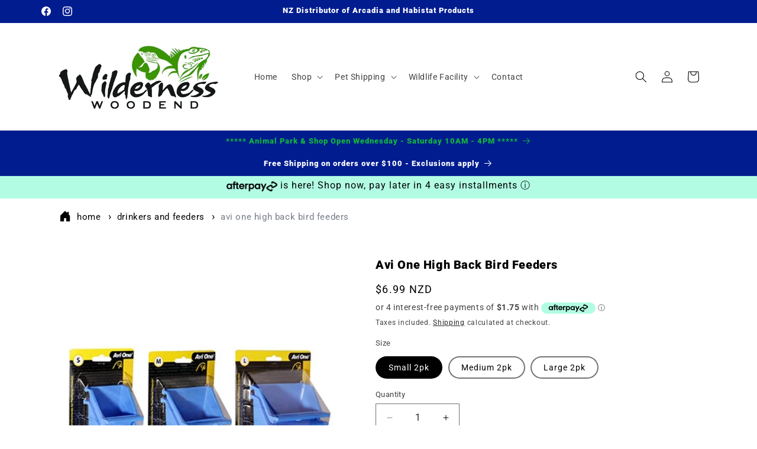

--- FILE ---
content_type: text/html; charset=utf-8
request_url: https://wildernesswoodend.co.nz/products/avi-one-high-back-bird-feeders
body_size: 30071
content:
<!doctype html>
<html class="js" lang="en">
  <head>
    <meta charset="utf-8">
    <meta http-equiv="X-UA-Compatible" content="IE=edge">
    <meta name="viewport" content="width=device-width,initial-scale=1">
    <meta name="theme-color" content="">
    <link rel="canonical" href="https://wildernesswoodend.co.nz/products/avi-one-high-back-bird-feeders"><link rel="icon" type="image/png" href="//wildernesswoodend.co.nz/cdn/shop/files/Dealer_authorised.png?crop=center&height=32&v=1664265835&width=32"><link rel="preconnect" href="https://fonts.shopifycdn.com" crossorigin><title>
      Avi One High Back Bird Feeders
 &ndash; Wilderness Woodend</title>

    
      <meta name="description" content="The Avi One High Back Bird Feeders helps reduce the amount of seed and water spilt outside of the cage with its high back feature. The perch on the feeder provides a secure holding for birds whilst feeding and drinking. Features &amp;amp; Benefits: Made from durable plastic to ensure prolonged use Comes with hooks to easil">
    

    

<meta property="og:site_name" content="Wilderness Woodend">
<meta property="og:url" content="https://wildernesswoodend.co.nz/products/avi-one-high-back-bird-feeders">
<meta property="og:title" content="Avi One High Back Bird Feeders">
<meta property="og:type" content="product">
<meta property="og:description" content="The Avi One High Back Bird Feeders helps reduce the amount of seed and water spilt outside of the cage with its high back feature. The perch on the feeder provides a secure holding for birds whilst feeding and drinking. Features &amp;amp; Benefits: Made from durable plastic to ensure prolonged use Comes with hooks to easil"><meta property="og:image" content="http://wildernesswoodend.co.nz/cdn/shop/files/AviOneHighBackFeeders.jpg?v=1718848262">
  <meta property="og:image:secure_url" content="https://wildernesswoodend.co.nz/cdn/shop/files/AviOneHighBackFeeders.jpg?v=1718848262">
  <meta property="og:image:width" content="400">
  <meta property="og:image:height" content="400"><meta property="og:price:amount" content="6.99">
  <meta property="og:price:currency" content="NZD"><meta name="twitter:card" content="summary_large_image">
<meta name="twitter:title" content="Avi One High Back Bird Feeders">
<meta name="twitter:description" content="The Avi One High Back Bird Feeders helps reduce the amount of seed and water spilt outside of the cage with its high back feature. The perch on the feeder provides a secure holding for birds whilst feeding and drinking. Features &amp;amp; Benefits: Made from durable plastic to ensure prolonged use Comes with hooks to easil">


    <script src="//wildernesswoodend.co.nz/cdn/shop/t/22/assets/constants.js?v=132983761750457495441751058674" defer="defer"></script>
    <script src="//wildernesswoodend.co.nz/cdn/shop/t/22/assets/pubsub.js?v=25310214064522200911751058725" defer="defer"></script>
    <script src="//wildernesswoodend.co.nz/cdn/shop/t/22/assets/global.js?v=184345515105158409801751058678" defer="defer"></script>
    <script src="//wildernesswoodend.co.nz/cdn/shop/t/22/assets/details-disclosure.js?v=13653116266235556501751058676" defer="defer"></script>
    <script src="//wildernesswoodend.co.nz/cdn/shop/t/22/assets/details-modal.js?v=25581673532751508451751058676" defer="defer"></script>
    <script src="//wildernesswoodend.co.nz/cdn/shop/t/22/assets/search-form.js?v=133129549252120666541751058729" defer="defer"></script><script src="//wildernesswoodend.co.nz/cdn/shop/t/22/assets/animations.js?v=88693664871331136111751058653" defer="defer"></script><script>window.performance && window.performance.mark && window.performance.mark('shopify.content_for_header.start');</script><meta name="google-site-verification" content="oePNP-y5hx6qPeYFwAVl3IDNbKDifC-JtI3ZAsxob-Q">
<meta id="shopify-digital-wallet" name="shopify-digital-wallet" content="/66330362101/digital_wallets/dialog">
<link rel="alternate" type="application/json+oembed" href="https://wildernesswoodend.co.nz/products/avi-one-high-back-bird-feeders.oembed">
<script async="async" src="/checkouts/internal/preloads.js?locale=en-NZ"></script>
<script id="shopify-features" type="application/json">{"accessToken":"ba158e97f1e7aca3be86a82dca001bcc","betas":["rich-media-storefront-analytics"],"domain":"wildernesswoodend.co.nz","predictiveSearch":true,"shopId":66330362101,"locale":"en"}</script>
<script>var Shopify = Shopify || {};
Shopify.shop = "wilderness-woodend.myshopify.com";
Shopify.locale = "en";
Shopify.currency = {"active":"NZD","rate":"1.0"};
Shopify.country = "NZ";
Shopify.theme = {"name":"Copy of Updated copy of CURRENT DAWN THEME","id":150818226421,"schema_name":"Dawn","schema_version":"15.3.0","theme_store_id":887,"role":"main"};
Shopify.theme.handle = "null";
Shopify.theme.style = {"id":null,"handle":null};
Shopify.cdnHost = "wildernesswoodend.co.nz/cdn";
Shopify.routes = Shopify.routes || {};
Shopify.routes.root = "/";</script>
<script type="module">!function(o){(o.Shopify=o.Shopify||{}).modules=!0}(window);</script>
<script>!function(o){function n(){var o=[];function n(){o.push(Array.prototype.slice.apply(arguments))}return n.q=o,n}var t=o.Shopify=o.Shopify||{};t.loadFeatures=n(),t.autoloadFeatures=n()}(window);</script>
<script id="shop-js-analytics" type="application/json">{"pageType":"product"}</script>
<script defer="defer" async type="module" src="//wildernesswoodend.co.nz/cdn/shopifycloud/shop-js/modules/v2/client.init-shop-cart-sync_BT-GjEfc.en.esm.js"></script>
<script defer="defer" async type="module" src="//wildernesswoodend.co.nz/cdn/shopifycloud/shop-js/modules/v2/chunk.common_D58fp_Oc.esm.js"></script>
<script defer="defer" async type="module" src="//wildernesswoodend.co.nz/cdn/shopifycloud/shop-js/modules/v2/chunk.modal_xMitdFEc.esm.js"></script>
<script type="module">
  await import("//wildernesswoodend.co.nz/cdn/shopifycloud/shop-js/modules/v2/client.init-shop-cart-sync_BT-GjEfc.en.esm.js");
await import("//wildernesswoodend.co.nz/cdn/shopifycloud/shop-js/modules/v2/chunk.common_D58fp_Oc.esm.js");
await import("//wildernesswoodend.co.nz/cdn/shopifycloud/shop-js/modules/v2/chunk.modal_xMitdFEc.esm.js");

  window.Shopify.SignInWithShop?.initShopCartSync?.({"fedCMEnabled":true,"windoidEnabled":true});

</script>
<script>(function() {
  var isLoaded = false;
  function asyncLoad() {
    if (isLoaded) return;
    isLoaded = true;
    var urls = ["https:\/\/script.pop-convert.com\/new-micro\/production.pc.min.js?unique_id=wilderness-woodend.myshopify.com\u0026shop=wilderness-woodend.myshopify.com","https:\/\/cdn.s3.pop-convert.com\/pcjs.production.min.js?unique_id=wilderness-woodend.myshopify.com\u0026shop=wilderness-woodend.myshopify.com"];
    for (var i = 0; i < urls.length; i++) {
      var s = document.createElement('script');
      s.type = 'text/javascript';
      s.async = true;
      s.src = urls[i];
      var x = document.getElementsByTagName('script')[0];
      x.parentNode.insertBefore(s, x);
    }
  };
  if(window.attachEvent) {
    window.attachEvent('onload', asyncLoad);
  } else {
    window.addEventListener('load', asyncLoad, false);
  }
})();</script>
<script id="__st">var __st={"a":66330362101,"offset":46800,"reqid":"344cad60-7589-4aff-8ace-44b26a9de707-1769115033","pageurl":"wildernesswoodend.co.nz\/products\/avi-one-high-back-bird-feeders","u":"37cc4a320268","p":"product","rtyp":"product","rid":8705150025973};</script>
<script>window.ShopifyPaypalV4VisibilityTracking = true;</script>
<script id="captcha-bootstrap">!function(){'use strict';const t='contact',e='account',n='new_comment',o=[[t,t],['blogs',n],['comments',n],[t,'customer']],c=[[e,'customer_login'],[e,'guest_login'],[e,'recover_customer_password'],[e,'create_customer']],r=t=>t.map((([t,e])=>`form[action*='/${t}']:not([data-nocaptcha='true']) input[name='form_type'][value='${e}']`)).join(','),a=t=>()=>t?[...document.querySelectorAll(t)].map((t=>t.form)):[];function s(){const t=[...o],e=r(t);return a(e)}const i='password',u='form_key',d=['recaptcha-v3-token','g-recaptcha-response','h-captcha-response',i],f=()=>{try{return window.sessionStorage}catch{return}},m='__shopify_v',_=t=>t.elements[u];function p(t,e,n=!1){try{const o=window.sessionStorage,c=JSON.parse(o.getItem(e)),{data:r}=function(t){const{data:e,action:n}=t;return t[m]||n?{data:e,action:n}:{data:t,action:n}}(c);for(const[e,n]of Object.entries(r))t.elements[e]&&(t.elements[e].value=n);n&&o.removeItem(e)}catch(o){console.error('form repopulation failed',{error:o})}}const l='form_type',E='cptcha';function T(t){t.dataset[E]=!0}const w=window,h=w.document,L='Shopify',v='ce_forms',y='captcha';let A=!1;((t,e)=>{const n=(g='f06e6c50-85a8-45c8-87d0-21a2b65856fe',I='https://cdn.shopify.com/shopifycloud/storefront-forms-hcaptcha/ce_storefront_forms_captcha_hcaptcha.v1.5.2.iife.js',D={infoText:'Protected by hCaptcha',privacyText:'Privacy',termsText:'Terms'},(t,e,n)=>{const o=w[L][v],c=o.bindForm;if(c)return c(t,g,e,D).then(n);var r;o.q.push([[t,g,e,D],n]),r=I,A||(h.body.append(Object.assign(h.createElement('script'),{id:'captcha-provider',async:!0,src:r})),A=!0)});var g,I,D;w[L]=w[L]||{},w[L][v]=w[L][v]||{},w[L][v].q=[],w[L][y]=w[L][y]||{},w[L][y].protect=function(t,e){n(t,void 0,e),T(t)},Object.freeze(w[L][y]),function(t,e,n,w,h,L){const[v,y,A,g]=function(t,e,n){const i=e?o:[],u=t?c:[],d=[...i,...u],f=r(d),m=r(i),_=r(d.filter((([t,e])=>n.includes(e))));return[a(f),a(m),a(_),s()]}(w,h,L),I=t=>{const e=t.target;return e instanceof HTMLFormElement?e:e&&e.form},D=t=>v().includes(t);t.addEventListener('submit',(t=>{const e=I(t);if(!e)return;const n=D(e)&&!e.dataset.hcaptchaBound&&!e.dataset.recaptchaBound,o=_(e),c=g().includes(e)&&(!o||!o.value);(n||c)&&t.preventDefault(),c&&!n&&(function(t){try{if(!f())return;!function(t){const e=f();if(!e)return;const n=_(t);if(!n)return;const o=n.value;o&&e.removeItem(o)}(t);const e=Array.from(Array(32),(()=>Math.random().toString(36)[2])).join('');!function(t,e){_(t)||t.append(Object.assign(document.createElement('input'),{type:'hidden',name:u})),t.elements[u].value=e}(t,e),function(t,e){const n=f();if(!n)return;const o=[...t.querySelectorAll(`input[type='${i}']`)].map((({name:t})=>t)),c=[...d,...o],r={};for(const[a,s]of new FormData(t).entries())c.includes(a)||(r[a]=s);n.setItem(e,JSON.stringify({[m]:1,action:t.action,data:r}))}(t,e)}catch(e){console.error('failed to persist form',e)}}(e),e.submit())}));const S=(t,e)=>{t&&!t.dataset[E]&&(n(t,e.some((e=>e===t))),T(t))};for(const o of['focusin','change'])t.addEventListener(o,(t=>{const e=I(t);D(e)&&S(e,y())}));const B=e.get('form_key'),M=e.get(l),P=B&&M;t.addEventListener('DOMContentLoaded',(()=>{const t=y();if(P)for(const e of t)e.elements[l].value===M&&p(e,B);[...new Set([...A(),...v().filter((t=>'true'===t.dataset.shopifyCaptcha))])].forEach((e=>S(e,t)))}))}(h,new URLSearchParams(w.location.search),n,t,e,['guest_login'])})(!0,!0)}();</script>
<script integrity="sha256-4kQ18oKyAcykRKYeNunJcIwy7WH5gtpwJnB7kiuLZ1E=" data-source-attribution="shopify.loadfeatures" defer="defer" src="//wildernesswoodend.co.nz/cdn/shopifycloud/storefront/assets/storefront/load_feature-a0a9edcb.js" crossorigin="anonymous"></script>
<script data-source-attribution="shopify.dynamic_checkout.dynamic.init">var Shopify=Shopify||{};Shopify.PaymentButton=Shopify.PaymentButton||{isStorefrontPortableWallets:!0,init:function(){window.Shopify.PaymentButton.init=function(){};var t=document.createElement("script");t.src="https://wildernesswoodend.co.nz/cdn/shopifycloud/portable-wallets/latest/portable-wallets.en.js",t.type="module",document.head.appendChild(t)}};
</script>
<script data-source-attribution="shopify.dynamic_checkout.buyer_consent">
  function portableWalletsHideBuyerConsent(e){var t=document.getElementById("shopify-buyer-consent"),n=document.getElementById("shopify-subscription-policy-button");t&&n&&(t.classList.add("hidden"),t.setAttribute("aria-hidden","true"),n.removeEventListener("click",e))}function portableWalletsShowBuyerConsent(e){var t=document.getElementById("shopify-buyer-consent"),n=document.getElementById("shopify-subscription-policy-button");t&&n&&(t.classList.remove("hidden"),t.removeAttribute("aria-hidden"),n.addEventListener("click",e))}window.Shopify?.PaymentButton&&(window.Shopify.PaymentButton.hideBuyerConsent=portableWalletsHideBuyerConsent,window.Shopify.PaymentButton.showBuyerConsent=portableWalletsShowBuyerConsent);
</script>
<script data-source-attribution="shopify.dynamic_checkout.cart.bootstrap">document.addEventListener("DOMContentLoaded",(function(){function t(){return document.querySelector("shopify-accelerated-checkout-cart, shopify-accelerated-checkout")}if(t())Shopify.PaymentButton.init();else{new MutationObserver((function(e,n){t()&&(Shopify.PaymentButton.init(),n.disconnect())})).observe(document.body,{childList:!0,subtree:!0})}}));
</script>
<script id="sections-script" data-sections="header" defer="defer" src="//wildernesswoodend.co.nz/cdn/shop/t/22/compiled_assets/scripts.js?v=2007"></script>
<script>window.performance && window.performance.mark && window.performance.mark('shopify.content_for_header.end');</script>


    <style data-shopify>
      @font-face {
  font-family: Roboto;
  font-weight: 400;
  font-style: normal;
  font-display: swap;
  src: url("//wildernesswoodend.co.nz/cdn/fonts/roboto/roboto_n4.2019d890f07b1852f56ce63ba45b2db45d852cba.woff2") format("woff2"),
       url("//wildernesswoodend.co.nz/cdn/fonts/roboto/roboto_n4.238690e0007583582327135619c5f7971652fa9d.woff") format("woff");
}

      @font-face {
  font-family: Roboto;
  font-weight: 700;
  font-style: normal;
  font-display: swap;
  src: url("//wildernesswoodend.co.nz/cdn/fonts/roboto/roboto_n7.f38007a10afbbde8976c4056bfe890710d51dec2.woff2") format("woff2"),
       url("//wildernesswoodend.co.nz/cdn/fonts/roboto/roboto_n7.94bfdd3e80c7be00e128703d245c207769d763f9.woff") format("woff");
}

      @font-face {
  font-family: Roboto;
  font-weight: 400;
  font-style: italic;
  font-display: swap;
  src: url("//wildernesswoodend.co.nz/cdn/fonts/roboto/roboto_i4.57ce898ccda22ee84f49e6b57ae302250655e2d4.woff2") format("woff2"),
       url("//wildernesswoodend.co.nz/cdn/fonts/roboto/roboto_i4.b21f3bd061cbcb83b824ae8c7671a82587b264bf.woff") format("woff");
}

      @font-face {
  font-family: Roboto;
  font-weight: 700;
  font-style: italic;
  font-display: swap;
  src: url("//wildernesswoodend.co.nz/cdn/fonts/roboto/roboto_i7.7ccaf9410746f2c53340607c42c43f90a9005937.woff2") format("woff2"),
       url("//wildernesswoodend.co.nz/cdn/fonts/roboto/roboto_i7.49ec21cdd7148292bffea74c62c0df6e93551516.woff") format("woff");
}

      @font-face {
  font-family: Roboto;
  font-weight: 900;
  font-style: normal;
  font-display: swap;
  src: url("//wildernesswoodend.co.nz/cdn/fonts/roboto/roboto_n9.0c184e6fa23f90226ecbf2340f41a7f829851913.woff2") format("woff2"),
       url("//wildernesswoodend.co.nz/cdn/fonts/roboto/roboto_n9.7211b7d111ec948ac853161b9ab0c32728753cde.woff") format("woff");
}


      
        :root,
        .color-background-1 {
          --color-background: 255,255,255;
        
          --gradient-background: #ffffff;
        

        

        --color-foreground: 0,0,0;
        --color-background-contrast: 191,191,191;
        --color-shadow: 0,0,0;
        --color-button: 0,28,143;
        --color-button-text: 255,255,255;
        --color-secondary-button: 255,255,255;
        --color-secondary-button-text: 0,0,0;
        --color-link: 0,0,0;
        --color-badge-foreground: 0,0,0;
        --color-badge-background: 255,255,255;
        --color-badge-border: 0,0,0;
        --payment-terms-background-color: rgb(255 255 255);
      }
      
        
        .color-background-2 {
          --color-background: 255,255,255;
        
          --gradient-background: #ffffff;
        

        

        --color-foreground: 0,0,0;
        --color-background-contrast: 191,191,191;
        --color-shadow: 0,0,0;
        --color-button: 0,0,0;
        --color-button-text: 244,244,244;
        --color-secondary-button: 255,255,255;
        --color-secondary-button-text: 0,0,0;
        --color-link: 0,0,0;
        --color-badge-foreground: 0,0,0;
        --color-badge-background: 255,255,255;
        --color-badge-border: 0,0,0;
        --payment-terms-background-color: rgb(255 255 255);
      }
      
        
        .color-inverse {
          --color-background: 0,0,0;
        
          --gradient-background: #000000;
        

        

        --color-foreground: 255,255,255;
        --color-background-contrast: 128,128,128;
        --color-shadow: 0,0,0;
        --color-button: 255,255,255;
        --color-button-text: 0,0,0;
        --color-secondary-button: 0,0,0;
        --color-secondary-button-text: 255,255,255;
        --color-link: 255,255,255;
        --color-badge-foreground: 255,255,255;
        --color-badge-background: 0,0,0;
        --color-badge-border: 255,255,255;
        --payment-terms-background-color: rgb(0 0 0);
      }
      
        
        .color-accent-1 {
          --color-background: 0,28,143;
        
          --gradient-background: #001c8f;
        

        

        --color-foreground: 255,255,255;
        --color-background-contrast: 0,33,169;
        --color-shadow: 0,0,0;
        --color-button: 255,255,255;
        --color-button-text: 0,28,143;
        --color-secondary-button: 0,28,143;
        --color-secondary-button-text: 255,255,255;
        --color-link: 255,255,255;
        --color-badge-foreground: 255,255,255;
        --color-badge-background: 0,28,143;
        --color-badge-border: 255,255,255;
        --payment-terms-background-color: rgb(0 28 143);
      }
      
        
        .color-accent-2 {
          --color-background: 255,255,255;
        
          --gradient-background: #ffffff;
        

        

        --color-foreground: 255,255,255;
        --color-background-contrast: 191,191,191;
        --color-shadow: 0,0,0;
        --color-button: 255,255,255;
        --color-button-text: 255,255,255;
        --color-secondary-button: 255,255,255;
        --color-secondary-button-text: 255,255,255;
        --color-link: 255,255,255;
        --color-badge-foreground: 255,255,255;
        --color-badge-background: 255,255,255;
        --color-badge-border: 255,255,255;
        --payment-terms-background-color: rgb(255 255 255);
      }
      
        
        .color-scheme-f0d58db0-a0f2-41d1-8836-d4974672310f {
          --color-background: 255,255,255;
        
          --gradient-background: #ffffff;
        

        

        --color-foreground: 0,0,0;
        --color-background-contrast: 191,191,191;
        --color-shadow: 0,0,0;
        --color-button: 0,28,143;
        --color-button-text: 255,255,255;
        --color-secondary-button: 255,255,255;
        --color-secondary-button-text: 0,0,0;
        --color-link: 0,0,0;
        --color-badge-foreground: 0,0,0;
        --color-badge-background: 255,255,255;
        --color-badge-border: 0,0,0;
        --payment-terms-background-color: rgb(255 255 255);
      }
      
        
        .color-scheme-36d697f7-f78f-4050-b5a9-a3c3db842726 {
          --color-background: 0,0,0;
        
          --gradient-background: #000000;
        

        

        --color-foreground: 0,0,0;
        --color-background-contrast: 128,128,128;
        --color-shadow: 255,255,255;
        --color-button: 0,0,0;
        --color-button-text: 239,15,15;
        --color-secondary-button: 0,0,0;
        --color-secondary-button-text: 239,15,15;
        --color-link: 239,15,15;
        --color-badge-foreground: 0,0,0;
        --color-badge-background: 0,0,0;
        --color-badge-border: 0,0,0;
        --payment-terms-background-color: rgb(0 0 0);
      }
      
        
        .color-scheme-b23af0e9-4b07-4f6a-9379-4c49bcd20632 {
          --color-background: 0,28,143;
        
          --gradient-background: #001c8f;
        

        

        --color-foreground: 239,15,15;
        --color-background-contrast: 0,33,169;
        --color-shadow: 0,0,0;
        --color-button: 0,28,143;
        --color-button-text: 255,255,255;
        --color-secondary-button: 0,28,143;
        --color-secondary-button-text: 0,0,0;
        --color-link: 0,0,0;
        --color-badge-foreground: 239,15,15;
        --color-badge-background: 0,28,143;
        --color-badge-border: 239,15,15;
        --payment-terms-background-color: rgb(0 28 143);
      }
      
        
        .color-scheme-cb49159a-1afa-46e7-821f-b445e7b88157 {
          --color-background: 0,0,0;
        
          --gradient-background: #000000;
        

        

        --color-foreground: 255,255,255;
        --color-background-contrast: 128,128,128;
        --color-shadow: 0,0,0;
        --color-button: 0,0,0;
        --color-button-text: 255,255,255;
        --color-secondary-button: 0,0,0;
        --color-secondary-button-text: 255,255,255;
        --color-link: 255,255,255;
        --color-badge-foreground: 255,255,255;
        --color-badge-background: 0,0,0;
        --color-badge-border: 255,255,255;
        --payment-terms-background-color: rgb(0 0 0);
      }
      
        
        .color-scheme-f192f281-dac5-4a22-a4cf-7ee43950d2a4 {
          --color-background: 247,45,227;
        
          --gradient-background: #f72de3;
        

        

        --color-foreground: 0,0,0;
        --color-background-contrast: 158,6,143;
        --color-shadow: 0,0,0;
        --color-button: 0,28,143;
        --color-button-text: 255,255,255;
        --color-secondary-button: 247,45,227;
        --color-secondary-button-text: 0,0,0;
        --color-link: 0,0,0;
        --color-badge-foreground: 0,0,0;
        --color-badge-background: 247,45,227;
        --color-badge-border: 0,0,0;
        --payment-terms-background-color: rgb(247 45 227);
      }
      
        
        .color-scheme-d59ce731-cca4-42b4-8e62-f059b432f40f {
          --color-background: 255,255,255;
        
          --gradient-background: #ffffff;
        

        

        --color-foreground: 0,0,0;
        --color-background-contrast: 191,191,191;
        --color-shadow: 0,0,0;
        --color-button: 0,28,143;
        --color-button-text: 255,255,255;
        --color-secondary-button: 255,255,255;
        --color-secondary-button-text: 0,0,0;
        --color-link: 0,0,0;
        --color-badge-foreground: 0,0,0;
        --color-badge-background: 255,255,255;
        --color-badge-border: 0,0,0;
        --payment-terms-background-color: rgb(255 255 255);
      }
      
        
        .color-scheme-31a6f8ac-7c15-4776-8fdc-1ff0ba0bca8d {
          --color-background: 255,255,255;
        
          --gradient-background: #ffffff;
        

        

        --color-foreground: 0,0,0;
        --color-background-contrast: 191,191,191;
        --color-shadow: 0,0,0;
        --color-button: 14,36,218;
        --color-button-text: 255,255,255;
        --color-secondary-button: 255,255,255;
        --color-secondary-button-text: 14,36,218;
        --color-link: 14,36,218;
        --color-badge-foreground: 0,0,0;
        --color-badge-background: 255,255,255;
        --color-badge-border: 0,0,0;
        --payment-terms-background-color: rgb(255 255 255);
      }
      
        
        .color-scheme-bc8c3493-caf6-4c8b-aa8f-2edaced79e53 {
          --color-background: 239,15,15;
        
          --gradient-background: #ef0f0f;
        

        

        --color-foreground: 255,255,255;
        --color-background-contrast: 119,7,7;
        --color-shadow: 0,0,0;
        --color-button: 239,15,15;
        --color-button-text: 255,255,255;
        --color-secondary-button: 239,15,15;
        --color-secondary-button-text: 0,0,0;
        --color-link: 0,0,0;
        --color-badge-foreground: 255,255,255;
        --color-badge-background: 239,15,15;
        --color-badge-border: 255,255,255;
        --payment-terms-background-color: rgb(239 15 15);
      }
      
        
        .color-scheme-c651f0f8-ea67-4d00-9d2a-de77f7828492 {
          --color-background: 255,255,255;
        
          --gradient-background: #ffffff;
        

        

        --color-foreground: 0,0,0;
        --color-background-contrast: 191,191,191;
        --color-shadow: 0,0,0;
        --color-button: 0,28,143;
        --color-button-text: 255,255,255;
        --color-secondary-button: 255,255,255;
        --color-secondary-button-text: 0,0,0;
        --color-link: 0,0,0;
        --color-badge-foreground: 0,0,0;
        --color-badge-background: 255,255,255;
        --color-badge-border: 0,0,0;
        --payment-terms-background-color: rgb(255 255 255);
      }
      
        
        .color-scheme-35e9e602-0093-4326-96f7-754183e8098f {
          --color-background: 0,28,143;
        
          --gradient-background: #001c8f;
        

        

        --color-foreground: 0,0,0;
        --color-background-contrast: 0,33,169;
        --color-shadow: 0,0,0;
        --color-button: 0,28,143;
        --color-button-text: 0,0,0;
        --color-secondary-button: 0,28,143;
        --color-secondary-button-text: 0,0,0;
        --color-link: 0,0,0;
        --color-badge-foreground: 0,0,0;
        --color-badge-background: 0,28,143;
        --color-badge-border: 0,0,0;
        --payment-terms-background-color: rgb(0 28 143);
      }
      
        
        .color-scheme-73171e79-972a-452c-94f9-50ae94871a6c {
          --color-background: 0,28,143;
        
          --gradient-background: #001c8f;
        

        

        --color-foreground: 18,181,60;
        --color-background-contrast: 0,33,169;
        --color-shadow: 0,0,0;
        --color-button: 0,28,143;
        --color-button-text: 5,184,51;
        --color-secondary-button: 0,28,143;
        --color-secondary-button-text: 18,181,60;
        --color-link: 18,181,60;
        --color-badge-foreground: 18,181,60;
        --color-badge-background: 0,28,143;
        --color-badge-border: 18,181,60;
        --payment-terms-background-color: rgb(0 28 143);
      }
      

      body, .color-background-1, .color-background-2, .color-inverse, .color-accent-1, .color-accent-2, .color-scheme-f0d58db0-a0f2-41d1-8836-d4974672310f, .color-scheme-36d697f7-f78f-4050-b5a9-a3c3db842726, .color-scheme-b23af0e9-4b07-4f6a-9379-4c49bcd20632, .color-scheme-cb49159a-1afa-46e7-821f-b445e7b88157, .color-scheme-f192f281-dac5-4a22-a4cf-7ee43950d2a4, .color-scheme-d59ce731-cca4-42b4-8e62-f059b432f40f, .color-scheme-31a6f8ac-7c15-4776-8fdc-1ff0ba0bca8d, .color-scheme-bc8c3493-caf6-4c8b-aa8f-2edaced79e53, .color-scheme-c651f0f8-ea67-4d00-9d2a-de77f7828492, .color-scheme-35e9e602-0093-4326-96f7-754183e8098f, .color-scheme-73171e79-972a-452c-94f9-50ae94871a6c {
        color: rgba(var(--color-foreground), 0.75);
        background-color: rgb(var(--color-background));
      }

      :root {
        --font-body-family: Roboto, sans-serif;
        --font-body-style: normal;
        --font-body-weight: 400;
        --font-body-weight-bold: 700;

        --font-heading-family: Roboto, sans-serif;
        --font-heading-style: normal;
        --font-heading-weight: 900;

        --font-body-scale: 1.0;
        --font-heading-scale: 1.0;

        --media-padding: px;
        --media-border-opacity: 1.0;
        --media-border-width: 0px;
        --media-radius: 0px;
        --media-shadow-opacity: 1.0;
        --media-shadow-horizontal-offset: 0px;
        --media-shadow-vertical-offset: 0px;
        --media-shadow-blur-radius: 0px;
        --media-shadow-visible: 1;

        --page-width: 120rem;
        --page-width-margin: 0rem;

        --product-card-image-padding: 1.0rem;
        --product-card-corner-radius: 0.0rem;
        --product-card-text-alignment: left;
        --product-card-border-width: 0.0rem;
        --product-card-border-opacity: 0.0;
        --product-card-shadow-opacity: 0.0;
        --product-card-shadow-visible: 0;
        --product-card-shadow-horizontal-offset: 0.0rem;
        --product-card-shadow-vertical-offset: 0.0rem;
        --product-card-shadow-blur-radius: 0.0rem;

        --collection-card-image-padding: 0.0rem;
        --collection-card-corner-radius: 0.4rem;
        --collection-card-text-alignment: center;
        --collection-card-border-width: 0.0rem;
        --collection-card-border-opacity: 0.5;
        --collection-card-shadow-opacity: 1.0;
        --collection-card-shadow-visible: 1;
        --collection-card-shadow-horizontal-offset: 1.4rem;
        --collection-card-shadow-vertical-offset: 0.4rem;
        --collection-card-shadow-blur-radius: 2.5rem;

        --blog-card-image-padding: 0.0rem;
        --blog-card-corner-radius: 0.0rem;
        --blog-card-text-alignment: left;
        --blog-card-border-width: 0.0rem;
        --blog-card-border-opacity: 0.1;
        --blog-card-shadow-opacity: 0.0;
        --blog-card-shadow-visible: 0;
        --blog-card-shadow-horizontal-offset: 0.0rem;
        --blog-card-shadow-vertical-offset: 0.4rem;
        --blog-card-shadow-blur-radius: 0.5rem;

        --badge-corner-radius: 4.0rem;

        --popup-border-width: 0px;
        --popup-border-opacity: 1.0;
        --popup-corner-radius: 2px;
        --popup-shadow-opacity: 1.0;
        --popup-shadow-horizontal-offset: -10px;
        --popup-shadow-vertical-offset: 10px;
        --popup-shadow-blur-radius: 30px;

        --drawer-border-width: 2px;
        --drawer-border-opacity: 0.0;
        --drawer-shadow-opacity: 0.0;
        --drawer-shadow-horizontal-offset: 0px;
        --drawer-shadow-vertical-offset: 4px;
        --drawer-shadow-blur-radius: 5px;

        --spacing-sections-desktop: 0px;
        --spacing-sections-mobile: 0px;

        --grid-desktop-vertical-spacing: 20px;
        --grid-desktop-horizontal-spacing: 20px;
        --grid-mobile-vertical-spacing: 10px;
        --grid-mobile-horizontal-spacing: 10px;

        --text-boxes-border-opacity: 0.25;
        --text-boxes-border-width: 0px;
        --text-boxes-radius: 4px;
        --text-boxes-shadow-opacity: 0.5;
        --text-boxes-shadow-visible: 1;
        --text-boxes-shadow-horizontal-offset: 10px;
        --text-boxes-shadow-vertical-offset: 10px;
        --text-boxes-shadow-blur-radius: 40px;

        --buttons-radius: 6px;
        --buttons-radius-outset: 6px;
        --buttons-border-width: 0px;
        --buttons-border-opacity: 0.9;
        --buttons-shadow-opacity: 0.95;
        --buttons-shadow-visible: 1;
        --buttons-shadow-horizontal-offset: 8px;
        --buttons-shadow-vertical-offset: -2px;
        --buttons-shadow-blur-radius: 10px;
        --buttons-border-offset: 0.3px;

        --inputs-radius: 0px;
        --inputs-border-width: 1px;
        --inputs-border-opacity: 0.55;
        --inputs-shadow-opacity: 0.0;
        --inputs-shadow-horizontal-offset: 0px;
        --inputs-margin-offset: 0px;
        --inputs-shadow-vertical-offset: 4px;
        --inputs-shadow-blur-radius: 5px;
        --inputs-radius-outset: 0px;

        --variant-pills-radius: 40px;
        --variant-pills-border-width: 2px;
        --variant-pills-border-opacity: 0.55;
        --variant-pills-shadow-opacity: 0.0;
        --variant-pills-shadow-horizontal-offset: 0px;
        --variant-pills-shadow-vertical-offset: 4px;
        --variant-pills-shadow-blur-radius: 5px;
      }

      *,
      *::before,
      *::after {
        box-sizing: inherit;
      }

      html {
        box-sizing: border-box;
        font-size: calc(var(--font-body-scale) * 62.5%);
        height: 100%;
      }

      body {
        display: grid;
        grid-template-rows: auto auto 1fr auto;
        grid-template-columns: 100%;
        min-height: 100%;
        margin: 0;
        font-size: 1.5rem;
        letter-spacing: 0.06rem;
        line-height: calc(1 + 0.8 / var(--font-body-scale));
        font-family: var(--font-body-family);
        font-style: var(--font-body-style);
        font-weight: var(--font-body-weight);
      }

      @media screen and (min-width: 750px) {
        body {
          font-size: 1.6rem;
        }
      }
    </style>

    <link href="//wildernesswoodend.co.nz/cdn/shop/t/22/assets/base.css?v=85511142790582473101753823291" rel="stylesheet" type="text/css" media="all" />
    <link rel="stylesheet" href="//wildernesswoodend.co.nz/cdn/shop/t/22/assets/component-cart-items.css?v=123238115697927560811751058658" media="print" onload="this.media='all'">
      <link rel="preload" as="font" href="//wildernesswoodend.co.nz/cdn/fonts/roboto/roboto_n4.2019d890f07b1852f56ce63ba45b2db45d852cba.woff2" type="font/woff2" crossorigin>
      

      <link rel="preload" as="font" href="//wildernesswoodend.co.nz/cdn/fonts/roboto/roboto_n9.0c184e6fa23f90226ecbf2340f41a7f829851913.woff2" type="font/woff2" crossorigin>
      
<link
        rel="stylesheet"
        href="//wildernesswoodend.co.nz/cdn/shop/t/22/assets/component-predictive-search.css?v=118923337488134913561751058668"
        media="print"
        onload="this.media='all'"
      ><script>
      if (Shopify.designMode) {
        document.documentElement.classList.add('shopify-design-mode');
      }
    </script>
  <link href="https://monorail-edge.shopifysvc.com" rel="dns-prefetch">
<script>(function(){if ("sendBeacon" in navigator && "performance" in window) {try {var session_token_from_headers = performance.getEntriesByType('navigation')[0].serverTiming.find(x => x.name == '_s').description;} catch {var session_token_from_headers = undefined;}var session_cookie_matches = document.cookie.match(/_shopify_s=([^;]*)/);var session_token_from_cookie = session_cookie_matches && session_cookie_matches.length === 2 ? session_cookie_matches[1] : "";var session_token = session_token_from_headers || session_token_from_cookie || "";function handle_abandonment_event(e) {var entries = performance.getEntries().filter(function(entry) {return /monorail-edge.shopifysvc.com/.test(entry.name);});if (!window.abandonment_tracked && entries.length === 0) {window.abandonment_tracked = true;var currentMs = Date.now();var navigation_start = performance.timing.navigationStart;var payload = {shop_id: 66330362101,url: window.location.href,navigation_start,duration: currentMs - navigation_start,session_token,page_type: "product"};window.navigator.sendBeacon("https://monorail-edge.shopifysvc.com/v1/produce", JSON.stringify({schema_id: "online_store_buyer_site_abandonment/1.1",payload: payload,metadata: {event_created_at_ms: currentMs,event_sent_at_ms: currentMs}}));}}window.addEventListener('pagehide', handle_abandonment_event);}}());</script>
<script id="web-pixels-manager-setup">(function e(e,d,r,n,o){if(void 0===o&&(o={}),!Boolean(null===(a=null===(i=window.Shopify)||void 0===i?void 0:i.analytics)||void 0===a?void 0:a.replayQueue)){var i,a;window.Shopify=window.Shopify||{};var t=window.Shopify;t.analytics=t.analytics||{};var s=t.analytics;s.replayQueue=[],s.publish=function(e,d,r){return s.replayQueue.push([e,d,r]),!0};try{self.performance.mark("wpm:start")}catch(e){}var l=function(){var e={modern:/Edge?\/(1{2}[4-9]|1[2-9]\d|[2-9]\d{2}|\d{4,})\.\d+(\.\d+|)|Firefox\/(1{2}[4-9]|1[2-9]\d|[2-9]\d{2}|\d{4,})\.\d+(\.\d+|)|Chrom(ium|e)\/(9{2}|\d{3,})\.\d+(\.\d+|)|(Maci|X1{2}).+ Version\/(15\.\d+|(1[6-9]|[2-9]\d|\d{3,})\.\d+)([,.]\d+|)( \(\w+\)|)( Mobile\/\w+|) Safari\/|Chrome.+OPR\/(9{2}|\d{3,})\.\d+\.\d+|(CPU[ +]OS|iPhone[ +]OS|CPU[ +]iPhone|CPU IPhone OS|CPU iPad OS)[ +]+(15[._]\d+|(1[6-9]|[2-9]\d|\d{3,})[._]\d+)([._]\d+|)|Android:?[ /-](13[3-9]|1[4-9]\d|[2-9]\d{2}|\d{4,})(\.\d+|)(\.\d+|)|Android.+Firefox\/(13[5-9]|1[4-9]\d|[2-9]\d{2}|\d{4,})\.\d+(\.\d+|)|Android.+Chrom(ium|e)\/(13[3-9]|1[4-9]\d|[2-9]\d{2}|\d{4,})\.\d+(\.\d+|)|SamsungBrowser\/([2-9]\d|\d{3,})\.\d+/,legacy:/Edge?\/(1[6-9]|[2-9]\d|\d{3,})\.\d+(\.\d+|)|Firefox\/(5[4-9]|[6-9]\d|\d{3,})\.\d+(\.\d+|)|Chrom(ium|e)\/(5[1-9]|[6-9]\d|\d{3,})\.\d+(\.\d+|)([\d.]+$|.*Safari\/(?![\d.]+ Edge\/[\d.]+$))|(Maci|X1{2}).+ Version\/(10\.\d+|(1[1-9]|[2-9]\d|\d{3,})\.\d+)([,.]\d+|)( \(\w+\)|)( Mobile\/\w+|) Safari\/|Chrome.+OPR\/(3[89]|[4-9]\d|\d{3,})\.\d+\.\d+|(CPU[ +]OS|iPhone[ +]OS|CPU[ +]iPhone|CPU IPhone OS|CPU iPad OS)[ +]+(10[._]\d+|(1[1-9]|[2-9]\d|\d{3,})[._]\d+)([._]\d+|)|Android:?[ /-](13[3-9]|1[4-9]\d|[2-9]\d{2}|\d{4,})(\.\d+|)(\.\d+|)|Mobile Safari.+OPR\/([89]\d|\d{3,})\.\d+\.\d+|Android.+Firefox\/(13[5-9]|1[4-9]\d|[2-9]\d{2}|\d{4,})\.\d+(\.\d+|)|Android.+Chrom(ium|e)\/(13[3-9]|1[4-9]\d|[2-9]\d{2}|\d{4,})\.\d+(\.\d+|)|Android.+(UC? ?Browser|UCWEB|U3)[ /]?(15\.([5-9]|\d{2,})|(1[6-9]|[2-9]\d|\d{3,})\.\d+)\.\d+|SamsungBrowser\/(5\.\d+|([6-9]|\d{2,})\.\d+)|Android.+MQ{2}Browser\/(14(\.(9|\d{2,})|)|(1[5-9]|[2-9]\d|\d{3,})(\.\d+|))(\.\d+|)|K[Aa][Ii]OS\/(3\.\d+|([4-9]|\d{2,})\.\d+)(\.\d+|)/},d=e.modern,r=e.legacy,n=navigator.userAgent;return n.match(d)?"modern":n.match(r)?"legacy":"unknown"}(),u="modern"===l?"modern":"legacy",c=(null!=n?n:{modern:"",legacy:""})[u],f=function(e){return[e.baseUrl,"/wpm","/b",e.hashVersion,"modern"===e.buildTarget?"m":"l",".js"].join("")}({baseUrl:d,hashVersion:r,buildTarget:u}),m=function(e){var d=e.version,r=e.bundleTarget,n=e.surface,o=e.pageUrl,i=e.monorailEndpoint;return{emit:function(e){var a=e.status,t=e.errorMsg,s=(new Date).getTime(),l=JSON.stringify({metadata:{event_sent_at_ms:s},events:[{schema_id:"web_pixels_manager_load/3.1",payload:{version:d,bundle_target:r,page_url:o,status:a,surface:n,error_msg:t},metadata:{event_created_at_ms:s}}]});if(!i)return console&&console.warn&&console.warn("[Web Pixels Manager] No Monorail endpoint provided, skipping logging."),!1;try{return self.navigator.sendBeacon.bind(self.navigator)(i,l)}catch(e){}var u=new XMLHttpRequest;try{return u.open("POST",i,!0),u.setRequestHeader("Content-Type","text/plain"),u.send(l),!0}catch(e){return console&&console.warn&&console.warn("[Web Pixels Manager] Got an unhandled error while logging to Monorail."),!1}}}}({version:r,bundleTarget:l,surface:e.surface,pageUrl:self.location.href,monorailEndpoint:e.monorailEndpoint});try{o.browserTarget=l,function(e){var d=e.src,r=e.async,n=void 0===r||r,o=e.onload,i=e.onerror,a=e.sri,t=e.scriptDataAttributes,s=void 0===t?{}:t,l=document.createElement("script"),u=document.querySelector("head"),c=document.querySelector("body");if(l.async=n,l.src=d,a&&(l.integrity=a,l.crossOrigin="anonymous"),s)for(var f in s)if(Object.prototype.hasOwnProperty.call(s,f))try{l.dataset[f]=s[f]}catch(e){}if(o&&l.addEventListener("load",o),i&&l.addEventListener("error",i),u)u.appendChild(l);else{if(!c)throw new Error("Did not find a head or body element to append the script");c.appendChild(l)}}({src:f,async:!0,onload:function(){if(!function(){var e,d;return Boolean(null===(d=null===(e=window.Shopify)||void 0===e?void 0:e.analytics)||void 0===d?void 0:d.initialized)}()){var d=window.webPixelsManager.init(e)||void 0;if(d){var r=window.Shopify.analytics;r.replayQueue.forEach((function(e){var r=e[0],n=e[1],o=e[2];d.publishCustomEvent(r,n,o)})),r.replayQueue=[],r.publish=d.publishCustomEvent,r.visitor=d.visitor,r.initialized=!0}}},onerror:function(){return m.emit({status:"failed",errorMsg:"".concat(f," has failed to load")})},sri:function(e){var d=/^sha384-[A-Za-z0-9+/=]+$/;return"string"==typeof e&&d.test(e)}(c)?c:"",scriptDataAttributes:o}),m.emit({status:"loading"})}catch(e){m.emit({status:"failed",errorMsg:(null==e?void 0:e.message)||"Unknown error"})}}})({shopId: 66330362101,storefrontBaseUrl: "https://wildernesswoodend.co.nz",extensionsBaseUrl: "https://extensions.shopifycdn.com/cdn/shopifycloud/web-pixels-manager",monorailEndpoint: "https://monorail-edge.shopifysvc.com/unstable/produce_batch",surface: "storefront-renderer",enabledBetaFlags: ["2dca8a86"],webPixelsConfigList: [{"id":"702284021","configuration":"{\"pixel_id\":\"967130328244109\",\"pixel_type\":\"facebook_pixel\"}","eventPayloadVersion":"v1","runtimeContext":"OPEN","scriptVersion":"ca16bc87fe92b6042fbaa3acc2fbdaa6","type":"APP","apiClientId":2329312,"privacyPurposes":["ANALYTICS","MARKETING","SALE_OF_DATA"],"dataSharingAdjustments":{"protectedCustomerApprovalScopes":["read_customer_address","read_customer_email","read_customer_name","read_customer_personal_data","read_customer_phone"]}},{"id":"465993973","configuration":"{\"config\":\"{\\\"google_tag_ids\\\":[\\\"G-PFCTKJR83C\\\",\\\"AW-11196278942\\\",\\\"GT-KFL2BM5\\\"],\\\"target_country\\\":\\\"NZ\\\",\\\"gtag_events\\\":[{\\\"type\\\":\\\"begin_checkout\\\",\\\"action_label\\\":[\\\"G-PFCTKJR83C\\\",\\\"AW-11196278942\\\/3-efCPuk76QYEJ7R5top\\\"]},{\\\"type\\\":\\\"search\\\",\\\"action_label\\\":[\\\"G-PFCTKJR83C\\\",\\\"AW-11196278942\\\/ITl-CPWk76QYEJ7R5top\\\"]},{\\\"type\\\":\\\"view_item\\\",\\\"action_label\\\":[\\\"G-PFCTKJR83C\\\",\\\"AW-11196278942\\\/I91DCPKk76QYEJ7R5top\\\",\\\"MC-7F8XQGS9NN\\\"]},{\\\"type\\\":\\\"purchase\\\",\\\"action_label\\\":[\\\"G-PFCTKJR83C\\\",\\\"AW-11196278942\\\/q8EcCOyk76QYEJ7R5top\\\",\\\"MC-7F8XQGS9NN\\\"]},{\\\"type\\\":\\\"page_view\\\",\\\"action_label\\\":[\\\"G-PFCTKJR83C\\\",\\\"AW-11196278942\\\/ryobCO-k76QYEJ7R5top\\\",\\\"MC-7F8XQGS9NN\\\"]},{\\\"type\\\":\\\"add_payment_info\\\",\\\"action_label\\\":[\\\"G-PFCTKJR83C\\\",\\\"AW-11196278942\\\/6uXSCP6k76QYEJ7R5top\\\"]},{\\\"type\\\":\\\"add_to_cart\\\",\\\"action_label\\\":[\\\"G-PFCTKJR83C\\\",\\\"AW-11196278942\\\/tlplCPik76QYEJ7R5top\\\"]}],\\\"enable_monitoring_mode\\\":false}\"}","eventPayloadVersion":"v1","runtimeContext":"OPEN","scriptVersion":"b2a88bafab3e21179ed38636efcd8a93","type":"APP","apiClientId":1780363,"privacyPurposes":[],"dataSharingAdjustments":{"protectedCustomerApprovalScopes":["read_customer_address","read_customer_email","read_customer_name","read_customer_personal_data","read_customer_phone"]}},{"id":"shopify-app-pixel","configuration":"{}","eventPayloadVersion":"v1","runtimeContext":"STRICT","scriptVersion":"0450","apiClientId":"shopify-pixel","type":"APP","privacyPurposes":["ANALYTICS","MARKETING"]},{"id":"shopify-custom-pixel","eventPayloadVersion":"v1","runtimeContext":"LAX","scriptVersion":"0450","apiClientId":"shopify-pixel","type":"CUSTOM","privacyPurposes":["ANALYTICS","MARKETING"]}],isMerchantRequest: false,initData: {"shop":{"name":"Wilderness Woodend","paymentSettings":{"currencyCode":"NZD"},"myshopifyDomain":"wilderness-woodend.myshopify.com","countryCode":"NZ","storefrontUrl":"https:\/\/wildernesswoodend.co.nz"},"customer":null,"cart":null,"checkout":null,"productVariants":[{"price":{"amount":6.99,"currencyCode":"NZD"},"product":{"title":"Avi One High Back Bird Feeders","vendor":"Wilderness Woodend","id":"8705150025973","untranslatedTitle":"Avi One High Back Bird Feeders","url":"\/products\/avi-one-high-back-bird-feeders","type":""},"id":"45596347531509","image":{"src":"\/\/wildernesswoodend.co.nz\/cdn\/shop\/files\/AviOneHighBackFeeders.jpg?v=1718848262"},"sku":"42224","title":"Small 2pk","untranslatedTitle":"Small 2pk"},{"price":{"amount":8.99,"currencyCode":"NZD"},"product":{"title":"Avi One High Back Bird Feeders","vendor":"Wilderness Woodend","id":"8705150025973","untranslatedTitle":"Avi One High Back Bird Feeders","url":"\/products\/avi-one-high-back-bird-feeders","type":""},"id":"45596347564277","image":{"src":"\/\/wildernesswoodend.co.nz\/cdn\/shop\/files\/AviOneHighBackFeeders.jpg?v=1718848262"},"sku":"42225","title":"Medium 2pk","untranslatedTitle":"Medium 2pk"},{"price":{"amount":10.99,"currencyCode":"NZD"},"product":{"title":"Avi One High Back Bird Feeders","vendor":"Wilderness Woodend","id":"8705150025973","untranslatedTitle":"Avi One High Back Bird Feeders","url":"\/products\/avi-one-high-back-bird-feeders","type":""},"id":"45596347597045","image":{"src":"\/\/wildernesswoodend.co.nz\/cdn\/shop\/files\/AviOneHighBackFeeders.jpg?v=1718848262"},"sku":"42226","title":"Large 2pk","untranslatedTitle":"Large 2pk"}],"purchasingCompany":null},},"https://wildernesswoodend.co.nz/cdn","fcfee988w5aeb613cpc8e4bc33m6693e112",{"modern":"","legacy":""},{"shopId":"66330362101","storefrontBaseUrl":"https:\/\/wildernesswoodend.co.nz","extensionBaseUrl":"https:\/\/extensions.shopifycdn.com\/cdn\/shopifycloud\/web-pixels-manager","surface":"storefront-renderer","enabledBetaFlags":"[\"2dca8a86\"]","isMerchantRequest":"false","hashVersion":"fcfee988w5aeb613cpc8e4bc33m6693e112","publish":"custom","events":"[[\"page_viewed\",{}],[\"product_viewed\",{\"productVariant\":{\"price\":{\"amount\":6.99,\"currencyCode\":\"NZD\"},\"product\":{\"title\":\"Avi One High Back Bird Feeders\",\"vendor\":\"Wilderness Woodend\",\"id\":\"8705150025973\",\"untranslatedTitle\":\"Avi One High Back Bird Feeders\",\"url\":\"\/products\/avi-one-high-back-bird-feeders\",\"type\":\"\"},\"id\":\"45596347531509\",\"image\":{\"src\":\"\/\/wildernesswoodend.co.nz\/cdn\/shop\/files\/AviOneHighBackFeeders.jpg?v=1718848262\"},\"sku\":\"42224\",\"title\":\"Small 2pk\",\"untranslatedTitle\":\"Small 2pk\"}}]]"});</script><script>
  window.ShopifyAnalytics = window.ShopifyAnalytics || {};
  window.ShopifyAnalytics.meta = window.ShopifyAnalytics.meta || {};
  window.ShopifyAnalytics.meta.currency = 'NZD';
  var meta = {"product":{"id":8705150025973,"gid":"gid:\/\/shopify\/Product\/8705150025973","vendor":"Wilderness Woodend","type":"","handle":"avi-one-high-back-bird-feeders","variants":[{"id":45596347531509,"price":699,"name":"Avi One High Back Bird Feeders - Small 2pk","public_title":"Small 2pk","sku":"42224"},{"id":45596347564277,"price":899,"name":"Avi One High Back Bird Feeders - Medium 2pk","public_title":"Medium 2pk","sku":"42225"},{"id":45596347597045,"price":1099,"name":"Avi One High Back Bird Feeders - Large 2pk","public_title":"Large 2pk","sku":"42226"}],"remote":false},"page":{"pageType":"product","resourceType":"product","resourceId":8705150025973,"requestId":"344cad60-7589-4aff-8ace-44b26a9de707-1769115033"}};
  for (var attr in meta) {
    window.ShopifyAnalytics.meta[attr] = meta[attr];
  }
</script>
<script class="analytics">
  (function () {
    var customDocumentWrite = function(content) {
      var jquery = null;

      if (window.jQuery) {
        jquery = window.jQuery;
      } else if (window.Checkout && window.Checkout.$) {
        jquery = window.Checkout.$;
      }

      if (jquery) {
        jquery('body').append(content);
      }
    };

    var hasLoggedConversion = function(token) {
      if (token) {
        return document.cookie.indexOf('loggedConversion=' + token) !== -1;
      }
      return false;
    }

    var setCookieIfConversion = function(token) {
      if (token) {
        var twoMonthsFromNow = new Date(Date.now());
        twoMonthsFromNow.setMonth(twoMonthsFromNow.getMonth() + 2);

        document.cookie = 'loggedConversion=' + token + '; expires=' + twoMonthsFromNow;
      }
    }

    var trekkie = window.ShopifyAnalytics.lib = window.trekkie = window.trekkie || [];
    if (trekkie.integrations) {
      return;
    }
    trekkie.methods = [
      'identify',
      'page',
      'ready',
      'track',
      'trackForm',
      'trackLink'
    ];
    trekkie.factory = function(method) {
      return function() {
        var args = Array.prototype.slice.call(arguments);
        args.unshift(method);
        trekkie.push(args);
        return trekkie;
      };
    };
    for (var i = 0; i < trekkie.methods.length; i++) {
      var key = trekkie.methods[i];
      trekkie[key] = trekkie.factory(key);
    }
    trekkie.load = function(config) {
      trekkie.config = config || {};
      trekkie.config.initialDocumentCookie = document.cookie;
      var first = document.getElementsByTagName('script')[0];
      var script = document.createElement('script');
      script.type = 'text/javascript';
      script.onerror = function(e) {
        var scriptFallback = document.createElement('script');
        scriptFallback.type = 'text/javascript';
        scriptFallback.onerror = function(error) {
                var Monorail = {
      produce: function produce(monorailDomain, schemaId, payload) {
        var currentMs = new Date().getTime();
        var event = {
          schema_id: schemaId,
          payload: payload,
          metadata: {
            event_created_at_ms: currentMs,
            event_sent_at_ms: currentMs
          }
        };
        return Monorail.sendRequest("https://" + monorailDomain + "/v1/produce", JSON.stringify(event));
      },
      sendRequest: function sendRequest(endpointUrl, payload) {
        // Try the sendBeacon API
        if (window && window.navigator && typeof window.navigator.sendBeacon === 'function' && typeof window.Blob === 'function' && !Monorail.isIos12()) {
          var blobData = new window.Blob([payload], {
            type: 'text/plain'
          });

          if (window.navigator.sendBeacon(endpointUrl, blobData)) {
            return true;
          } // sendBeacon was not successful

        } // XHR beacon

        var xhr = new XMLHttpRequest();

        try {
          xhr.open('POST', endpointUrl);
          xhr.setRequestHeader('Content-Type', 'text/plain');
          xhr.send(payload);
        } catch (e) {
          console.log(e);
        }

        return false;
      },
      isIos12: function isIos12() {
        return window.navigator.userAgent.lastIndexOf('iPhone; CPU iPhone OS 12_') !== -1 || window.navigator.userAgent.lastIndexOf('iPad; CPU OS 12_') !== -1;
      }
    };
    Monorail.produce('monorail-edge.shopifysvc.com',
      'trekkie_storefront_load_errors/1.1',
      {shop_id: 66330362101,
      theme_id: 150818226421,
      app_name: "storefront",
      context_url: window.location.href,
      source_url: "//wildernesswoodend.co.nz/cdn/s/trekkie.storefront.46a754ac07d08c656eb845cfbf513dd9a18d4ced.min.js"});

        };
        scriptFallback.async = true;
        scriptFallback.src = '//wildernesswoodend.co.nz/cdn/s/trekkie.storefront.46a754ac07d08c656eb845cfbf513dd9a18d4ced.min.js';
        first.parentNode.insertBefore(scriptFallback, first);
      };
      script.async = true;
      script.src = '//wildernesswoodend.co.nz/cdn/s/trekkie.storefront.46a754ac07d08c656eb845cfbf513dd9a18d4ced.min.js';
      first.parentNode.insertBefore(script, first);
    };
    trekkie.load(
      {"Trekkie":{"appName":"storefront","development":false,"defaultAttributes":{"shopId":66330362101,"isMerchantRequest":null,"themeId":150818226421,"themeCityHash":"12340372633045123546","contentLanguage":"en","currency":"NZD","eventMetadataId":"f494b6c9-84a7-4896-8411-2a5c41a425e8"},"isServerSideCookieWritingEnabled":true,"monorailRegion":"shop_domain","enabledBetaFlags":["65f19447"]},"Session Attribution":{},"S2S":{"facebookCapiEnabled":true,"source":"trekkie-storefront-renderer","apiClientId":580111}}
    );

    var loaded = false;
    trekkie.ready(function() {
      if (loaded) return;
      loaded = true;

      window.ShopifyAnalytics.lib = window.trekkie;

      var originalDocumentWrite = document.write;
      document.write = customDocumentWrite;
      try { window.ShopifyAnalytics.merchantGoogleAnalytics.call(this); } catch(error) {};
      document.write = originalDocumentWrite;

      window.ShopifyAnalytics.lib.page(null,{"pageType":"product","resourceType":"product","resourceId":8705150025973,"requestId":"344cad60-7589-4aff-8ace-44b26a9de707-1769115033","shopifyEmitted":true});

      var match = window.location.pathname.match(/checkouts\/(.+)\/(thank_you|post_purchase)/)
      var token = match? match[1]: undefined;
      if (!hasLoggedConversion(token)) {
        setCookieIfConversion(token);
        window.ShopifyAnalytics.lib.track("Viewed Product",{"currency":"NZD","variantId":45596347531509,"productId":8705150025973,"productGid":"gid:\/\/shopify\/Product\/8705150025973","name":"Avi One High Back Bird Feeders - Small 2pk","price":"6.99","sku":"42224","brand":"Wilderness Woodend","variant":"Small 2pk","category":"","nonInteraction":true,"remote":false},undefined,undefined,{"shopifyEmitted":true});
      window.ShopifyAnalytics.lib.track("monorail:\/\/trekkie_storefront_viewed_product\/1.1",{"currency":"NZD","variantId":45596347531509,"productId":8705150025973,"productGid":"gid:\/\/shopify\/Product\/8705150025973","name":"Avi One High Back Bird Feeders - Small 2pk","price":"6.99","sku":"42224","brand":"Wilderness Woodend","variant":"Small 2pk","category":"","nonInteraction":true,"remote":false,"referer":"https:\/\/wildernesswoodend.co.nz\/products\/avi-one-high-back-bird-feeders"});
      }
    });


        var eventsListenerScript = document.createElement('script');
        eventsListenerScript.async = true;
        eventsListenerScript.src = "//wildernesswoodend.co.nz/cdn/shopifycloud/storefront/assets/shop_events_listener-3da45d37.js";
        document.getElementsByTagName('head')[0].appendChild(eventsListenerScript);

})();</script>
  <script>
  if (!window.ga || (window.ga && typeof window.ga !== 'function')) {
    window.ga = function ga() {
      (window.ga.q = window.ga.q || []).push(arguments);
      if (window.Shopify && window.Shopify.analytics && typeof window.Shopify.analytics.publish === 'function') {
        window.Shopify.analytics.publish("ga_stub_called", {}, {sendTo: "google_osp_migration"});
      }
      console.error("Shopify's Google Analytics stub called with:", Array.from(arguments), "\nSee https://help.shopify.com/manual/promoting-marketing/pixels/pixel-migration#google for more information.");
    };
    if (window.Shopify && window.Shopify.analytics && typeof window.Shopify.analytics.publish === 'function') {
      window.Shopify.analytics.publish("ga_stub_initialized", {}, {sendTo: "google_osp_migration"});
    }
  }
</script>
<script
  defer
  src="https://wildernesswoodend.co.nz/cdn/shopifycloud/perf-kit/shopify-perf-kit-3.0.4.min.js"
  data-application="storefront-renderer"
  data-shop-id="66330362101"
  data-render-region="gcp-us-central1"
  data-page-type="product"
  data-theme-instance-id="150818226421"
  data-theme-name="Dawn"
  data-theme-version="15.3.0"
  data-monorail-region="shop_domain"
  data-resource-timing-sampling-rate="10"
  data-shs="true"
  data-shs-beacon="true"
  data-shs-export-with-fetch="true"
  data-shs-logs-sample-rate="1"
  data-shs-beacon-endpoint="https://wildernesswoodend.co.nz/api/collect"
></script>
</head>

  <body class="gradient animate--hover-default">
    <a class="skip-to-content-link button visually-hidden" href="#MainContent">
      Skip to content
    </a><!-- BEGIN sections: header-group -->
<div id="shopify-section-sections--19533890322677__announcement_bar_giGaaE" class="shopify-section shopify-section-group-header-group announcement-bar-section"><link href="//wildernesswoodend.co.nz/cdn/shop/t/22/assets/component-slideshow.css?v=17933591812325749411751058672" rel="stylesheet" type="text/css" media="all" />
<link href="//wildernesswoodend.co.nz/cdn/shop/t/22/assets/component-slider.css?v=14039311878856620671751058672" rel="stylesheet" type="text/css" media="all" />

  <link href="//wildernesswoodend.co.nz/cdn/shop/t/22/assets/component-list-social.css?v=35792976012981934991751058664" rel="stylesheet" type="text/css" media="all" />


<div
  class="utility-bar color-accent-1 gradient utility-bar--bottom-border"
>
  <div class="page-width utility-bar__grid utility-bar__grid--3-col">

<ul class="list-unstyled list-social" role="list"><li class="list-social__item">
      <a href="https://www.facebook.com/wildernesswoodend" class="link list-social__link">
        <span class="svg-wrapper"><svg class="icon icon-facebook" viewBox="0 0 20 20"><path fill="currentColor" d="M18 10.049C18 5.603 14.419 2 10 2s-8 3.603-8 8.049C2 14.067 4.925 17.396 8.75 18v-5.624H6.719v-2.328h2.03V8.275c0-2.017 1.195-3.132 3.023-3.132.874 0 1.79.158 1.79.158v1.98h-1.009c-.994 0-1.303.621-1.303 1.258v1.51h2.219l-.355 2.326H11.25V18c3.825-.604 6.75-3.933 6.75-7.951"/></svg>
</span>
        <span class="visually-hidden">Facebook</span>
      </a>
    </li><li class="list-social__item">
      <a href="https://www.instagram.com/wilderness_woodend/" class="link list-social__link">
        <span class="svg-wrapper"><svg class="icon icon-instagram" viewBox="0 0 20 20"><path fill="currentColor" fill-rule="evenodd" d="M13.23 3.492c-.84-.037-1.096-.046-3.23-.046-2.144 0-2.39.01-3.238.055-.776.027-1.195.164-1.487.273a2.4 2.4 0 0 0-.912.593 2.5 2.5 0 0 0-.602.922c-.11.282-.238.702-.274 1.486-.046.84-.046 1.095-.046 3.23s.01 2.39.046 3.229c.004.51.097 1.016.274 1.495.145.365.319.639.602.913.282.282.538.456.92.602.474.176.974.268 1.479.273.848.046 1.103.046 3.238.046s2.39-.01 3.23-.046c.784-.036 1.203-.164 1.486-.273.374-.146.648-.329.921-.602.283-.283.447-.548.602-.922.177-.476.27-.979.274-1.486.037-.84.046-1.095.046-3.23s-.01-2.39-.055-3.229c-.027-.784-.164-1.204-.274-1.495a2.4 2.4 0 0 0-.593-.913 2.6 2.6 0 0 0-.92-.602c-.284-.11-.703-.237-1.488-.273ZM6.697 2.05c.857-.036 1.131-.045 3.302-.045a63 63 0 0 1 3.302.045c.664.014 1.321.14 1.943.374a4 4 0 0 1 1.414.922c.41.397.728.88.93 1.414.23.622.354 1.279.365 1.942C18 7.56 18 7.824 18 10.005c0 2.17-.01 2.444-.046 3.292-.036.858-.173 1.442-.374 1.943-.2.53-.474.976-.92 1.423a3.9 3.9 0 0 1-1.415.922c-.51.191-1.095.337-1.943.374-.857.036-1.122.045-3.302.045-2.171 0-2.445-.009-3.302-.055-.849-.027-1.432-.164-1.943-.364a4.15 4.15 0 0 1-1.414-.922 4.1 4.1 0 0 1-.93-1.423c-.183-.51-.329-1.085-.365-1.943C2.009 12.45 2 12.167 2 10.004c0-2.161 0-2.435.055-3.302.027-.848.164-1.432.365-1.942a4.4 4.4 0 0 1 .92-1.414 4.2 4.2 0 0 1 1.415-.93c.51-.183 1.094-.33 1.943-.366Zm.427 4.806a4.105 4.105 0 1 1 5.805 5.805 4.105 4.105 0 0 1-5.805-5.805m1.882 5.371a2.668 2.668 0 1 0 2.042-4.93 2.668 2.668 0 0 0-2.042 4.93m5.922-5.942a.958.958 0 1 1-1.355-1.355.958.958 0 0 1 1.355 1.355" clip-rule="evenodd"/></svg>
</span>
        <span class="visually-hidden">Instagram</span>
      </a>
    </li></ul>
<div
        class="announcement-bar announcement-bar--one-announcement"
        role="region"
        aria-label="Announcement"
        
      ><p class="announcement-bar__message h5">
            <span>NZ Distributor of Arcadia and Habistat Products</span></p></div><div class="localization-wrapper">
</div>
  </div>
</div>


</div><div id="shopify-section-sections--19533890322677__header" class="shopify-section shopify-section-group-header-group section-header"><link rel="stylesheet" href="//wildernesswoodend.co.nz/cdn/shop/t/22/assets/component-list-menu.css?v=151968516119678728991751058663" media="print" onload="this.media='all'">
<link rel="stylesheet" href="//wildernesswoodend.co.nz/cdn/shop/t/22/assets/component-search.css?v=165164710990765432851751058671" media="print" onload="this.media='all'">
<link rel="stylesheet" href="//wildernesswoodend.co.nz/cdn/shop/t/22/assets/component-menu-drawer.css?v=147478906057189667651751058665" media="print" onload="this.media='all'">
<link
  rel="stylesheet"
  href="//wildernesswoodend.co.nz/cdn/shop/t/22/assets/component-cart-notification.css?v=54116361853792938221751058659"
  media="print"
  onload="this.media='all'"
><link rel="stylesheet" href="//wildernesswoodend.co.nz/cdn/shop/t/22/assets/component-price.css?v=70172745017360139101751058668" media="print" onload="this.media='all'"><link rel="stylesheet" href="//wildernesswoodend.co.nz/cdn/shop/t/22/assets/component-mega-menu.css?v=10110889665867715061751058665" media="print" onload="this.media='all'"><style>
  header-drawer {
    justify-self: start;
    margin-left: -1.2rem;
  }@media screen and (min-width: 990px) {
      header-drawer {
        display: none;
      }
    }.menu-drawer-container {
    display: flex;
  }

  .list-menu {
    list-style: none;
    padding: 0;
    margin: 0;
  }

  .list-menu--inline {
    display: inline-flex;
    flex-wrap: wrap;
  }

  summary.list-menu__item {
    padding-right: 2.7rem;
  }

  .list-menu__item {
    display: flex;
    align-items: center;
    line-height: calc(1 + 0.3 / var(--font-body-scale));
  }

  .list-menu__item--link {
    text-decoration: none;
    padding-bottom: 1rem;
    padding-top: 1rem;
    line-height: calc(1 + 0.8 / var(--font-body-scale));
  }

  @media screen and (min-width: 750px) {
    .list-menu__item--link {
      padding-bottom: 0.5rem;
      padding-top: 0.5rem;
    }
  }
</style><style data-shopify>.header {
    padding: 8px 3rem 8px 3rem;
  }

  .section-header {
    position: sticky; /* This is for fixing a Safari z-index issue. PR #2147 */
    margin-bottom: 0px;
  }

  @media screen and (min-width: 750px) {
    .section-header {
      margin-bottom: 0px;
    }
  }

  @media screen and (min-width: 990px) {
    .header {
      padding-top: 16px;
      padding-bottom: 16px;
    }
  }</style><script src="//wildernesswoodend.co.nz/cdn/shop/t/22/assets/cart-notification.js?v=133508293167896966491751058654" defer="defer"></script>

<sticky-header
  
    data-sticky-type="on-scroll-up"
  
  class="header-wrapper color-background-1 gradient header-wrapper--border-bottom"
><header class="header header--middle-left header--mobile-center page-width header--has-menu header--has-social header--has-account">

<header-drawer data-breakpoint="tablet">
  <details id="Details-menu-drawer-container" class="menu-drawer-container">
    <summary
      class="header__icon header__icon--menu header__icon--summary link focus-inset"
      aria-label="Menu"
    >
      <span><svg xmlns="http://www.w3.org/2000/svg" fill="none" class="icon icon-hamburger" viewBox="0 0 18 16"><path fill="currentColor" d="M1 .5a.5.5 0 1 0 0 1h15.71a.5.5 0 0 0 0-1zM.5 8a.5.5 0 0 1 .5-.5h15.71a.5.5 0 0 1 0 1H1A.5.5 0 0 1 .5 8m0 7a.5.5 0 0 1 .5-.5h15.71a.5.5 0 0 1 0 1H1a.5.5 0 0 1-.5-.5"/></svg>
<svg xmlns="http://www.w3.org/2000/svg" fill="none" class="icon icon-close" viewBox="0 0 18 17"><path fill="currentColor" d="M.865 15.978a.5.5 0 0 0 .707.707l7.433-7.431 7.579 7.282a.501.501 0 0 0 .846-.37.5.5 0 0 0-.153-.351L9.712 8.546l7.417-7.416a.5.5 0 1 0-.707-.708L8.991 7.853 1.413.573a.5.5 0 1 0-.693.72l7.563 7.268z"/></svg>
</span>
    </summary>
    <div id="menu-drawer" class="gradient menu-drawer motion-reduce color-background-2">
      <div class="menu-drawer__inner-container">
        <div class="menu-drawer__navigation-container">
          <nav class="menu-drawer__navigation">
            <ul class="menu-drawer__menu has-submenu list-menu" role="list"><li><a
                      id="HeaderDrawer-home"
                      href="/"
                      class="menu-drawer__menu-item list-menu__item link link--text focus-inset"
                      
                    >
                      Home
                    </a></li><li><details id="Details-menu-drawer-menu-item-2">
                      <summary
                        id="HeaderDrawer-shop"
                        class="menu-drawer__menu-item list-menu__item link link--text focus-inset"
                      >
                        Shop
                        <span class="svg-wrapper"><svg xmlns="http://www.w3.org/2000/svg" fill="none" class="icon icon-arrow" viewBox="0 0 14 10"><path fill="currentColor" fill-rule="evenodd" d="M8.537.808a.5.5 0 0 1 .817-.162l4 4a.5.5 0 0 1 0 .708l-4 4a.5.5 0 1 1-.708-.708L11.793 5.5H1a.5.5 0 0 1 0-1h10.793L8.646 1.354a.5.5 0 0 1-.109-.546" clip-rule="evenodd"/></svg>
</span>
                        <span class="svg-wrapper"><svg class="icon icon-caret" viewBox="0 0 10 6"><path fill="currentColor" fill-rule="evenodd" d="M9.354.646a.5.5 0 0 0-.708 0L5 4.293 1.354.646a.5.5 0 0 0-.708.708l4 4a.5.5 0 0 0 .708 0l4-4a.5.5 0 0 0 0-.708" clip-rule="evenodd"/></svg>
</span>
                      </summary>
                      <div
                        id="link-shop"
                        class="menu-drawer__submenu has-submenu gradient motion-reduce"
                        tabindex="-1"
                      >
                        <div class="menu-drawer__inner-submenu">
                          <button class="menu-drawer__close-button link link--text focus-inset" aria-expanded="true">
                            <span class="svg-wrapper"><svg xmlns="http://www.w3.org/2000/svg" fill="none" class="icon icon-arrow" viewBox="0 0 14 10"><path fill="currentColor" fill-rule="evenodd" d="M8.537.808a.5.5 0 0 1 .817-.162l4 4a.5.5 0 0 1 0 .708l-4 4a.5.5 0 1 1-.708-.708L11.793 5.5H1a.5.5 0 0 1 0-1h10.793L8.646 1.354a.5.5 0 0 1-.109-.546" clip-rule="evenodd"/></svg>
</span>
                            Shop
                          </button>
                          <ul class="menu-drawer__menu list-menu" role="list" tabindex="-1"><li><details id="Details-menu-drawer-shop-reptile-products">
                                    <summary
                                      id="HeaderDrawer-shop-reptile-products"
                                      class="menu-drawer__menu-item link link--text list-menu__item focus-inset"
                                    >
                                      Reptile Products
                                      <span class="svg-wrapper"><svg xmlns="http://www.w3.org/2000/svg" fill="none" class="icon icon-arrow" viewBox="0 0 14 10"><path fill="currentColor" fill-rule="evenodd" d="M8.537.808a.5.5 0 0 1 .817-.162l4 4a.5.5 0 0 1 0 .708l-4 4a.5.5 0 1 1-.708-.708L11.793 5.5H1a.5.5 0 0 1 0-1h10.793L8.646 1.354a.5.5 0 0 1-.109-.546" clip-rule="evenodd"/></svg>
</span>
                                      <span class="svg-wrapper"><svg class="icon icon-caret" viewBox="0 0 10 6"><path fill="currentColor" fill-rule="evenodd" d="M9.354.646a.5.5 0 0 0-.708 0L5 4.293 1.354.646a.5.5 0 0 0-.708.708l4 4a.5.5 0 0 0 .708 0l4-4a.5.5 0 0 0 0-.708" clip-rule="evenodd"/></svg>
</span>
                                    </summary>
                                    <div
                                      id="childlink-reptile-products"
                                      class="menu-drawer__submenu has-submenu gradient motion-reduce"
                                    >
                                      <button
                                        class="menu-drawer__close-button link link--text focus-inset"
                                        aria-expanded="true"
                                      >
                                        <span class="svg-wrapper"><svg xmlns="http://www.w3.org/2000/svg" fill="none" class="icon icon-arrow" viewBox="0 0 14 10"><path fill="currentColor" fill-rule="evenodd" d="M8.537.808a.5.5 0 0 1 .817-.162l4 4a.5.5 0 0 1 0 .708l-4 4a.5.5 0 1 1-.708-.708L11.793 5.5H1a.5.5 0 0 1 0-1h10.793L8.646 1.354a.5.5 0 0 1-.109-.546" clip-rule="evenodd"/></svg>
</span>
                                        Reptile Products
                                      </button>
                                      <ul
                                        class="menu-drawer__menu list-menu"
                                        role="list"
                                        tabindex="-1"
                                      ><li>
                                            <a
                                              id="HeaderDrawer-shop-reptile-products-reptile-food-supplements"
                                              href="/collections/reptile-foods-and-supplements"
                                              class="menu-drawer__menu-item link link--text list-menu__item focus-inset"
                                              
                                            >
                                              Reptile Food &amp; Supplements
                                            </a>
                                          </li><li>
                                            <a
                                              id="HeaderDrawer-shop-reptile-products-reptile-uvb-lighting"
                                              href="/collections/arcadia-uvb-lighting"
                                              class="menu-drawer__menu-item link link--text list-menu__item focus-inset"
                                              
                                            >
                                              Reptile UVB Lighting
                                            </a>
                                          </li><li>
                                            <a
                                              id="HeaderDrawer-shop-reptile-products-reptile-led-lighting"
                                              href="/collections/arcadia-jungledawn-led"
                                              class="menu-drawer__menu-item link link--text list-menu__item focus-inset"
                                              
                                            >
                                              Reptile LED Lighting
                                            </a>
                                          </li><li>
                                            <a
                                              id="HeaderDrawer-shop-reptile-products-reptile-basking-bulbs"
                                              href="/collections/arcadia-basking-bulbs"
                                              class="menu-drawer__menu-item link link--text list-menu__item focus-inset"
                                              
                                            >
                                              Reptile Basking Bulbs
                                            </a>
                                          </li><li>
                                            <a
                                              id="HeaderDrawer-shop-reptile-products-reptile-heating"
                                              href="/collections/arcadia-reptile-heating"
                                              class="menu-drawer__menu-item link link--text list-menu__item focus-inset"
                                              
                                            >
                                              Reptile Heating
                                            </a>
                                          </li><li>
                                            <a
                                              id="HeaderDrawer-shop-reptile-products-reptile-decor"
                                              href="/collections/reptile-decor"
                                              class="menu-drawer__menu-item link link--text list-menu__item focus-inset"
                                              
                                            >
                                              Reptile Decor 
                                            </a>
                                          </li><li>
                                            <a
                                              id="HeaderDrawer-shop-reptile-products-reptile-equipment"
                                              href="/collections/arcadia-equipment"
                                              class="menu-drawer__menu-item link link--text list-menu__item focus-inset"
                                              
                                            >
                                              Reptile Equipment
                                            </a>
                                          </li><li>
                                            <a
                                              id="HeaderDrawer-shop-reptile-products-live-food"
                                              href="/collections/reptile-live-food"
                                              class="menu-drawer__menu-item link link--text list-menu__item focus-inset"
                                              
                                            >
                                              Live Food
                                            </a>
                                          </li><li>
                                            <a
                                              id="HeaderDrawer-shop-reptile-products-turtle-products"
                                              href="/collections/turtle-products"
                                              class="menu-drawer__menu-item link link--text list-menu__item focus-inset"
                                              
                                            >
                                              Turtle Products
                                            </a>
                                          </li><li>
                                            <a
                                              id="HeaderDrawer-shop-reptile-products-habistat-thermostats-and-humidfier"
                                              href="/collections/habistat-products"
                                              class="menu-drawer__menu-item link link--text list-menu__item focus-inset"
                                              
                                            >
                                              Habistat Thermostats and Humidfier
                                            </a>
                                          </li><li>
                                            <a
                                              id="HeaderDrawer-shop-reptile-products-starter-kit-packages"
                                              href="/collections/starter-kit-packages"
                                              class="menu-drawer__menu-item link link--text list-menu__item focus-inset"
                                              
                                            >
                                              Starter Kit Packages
                                            </a>
                                          </li></ul>
                                    </div>
                                  </details></li><li><details id="Details-menu-drawer-shop-bird-products">
                                    <summary
                                      id="HeaderDrawer-shop-bird-products"
                                      class="menu-drawer__menu-item link link--text list-menu__item focus-inset"
                                    >
                                      Bird Products
                                      <span class="svg-wrapper"><svg xmlns="http://www.w3.org/2000/svg" fill="none" class="icon icon-arrow" viewBox="0 0 14 10"><path fill="currentColor" fill-rule="evenodd" d="M8.537.808a.5.5 0 0 1 .817-.162l4 4a.5.5 0 0 1 0 .708l-4 4a.5.5 0 1 1-.708-.708L11.793 5.5H1a.5.5 0 0 1 0-1h10.793L8.646 1.354a.5.5 0 0 1-.109-.546" clip-rule="evenodd"/></svg>
</span>
                                      <span class="svg-wrapper"><svg class="icon icon-caret" viewBox="0 0 10 6"><path fill="currentColor" fill-rule="evenodd" d="M9.354.646a.5.5 0 0 0-.708 0L5 4.293 1.354.646a.5.5 0 0 0-.708.708l4 4a.5.5 0 0 0 .708 0l4-4a.5.5 0 0 0 0-.708" clip-rule="evenodd"/></svg>
</span>
                                    </summary>
                                    <div
                                      id="childlink-bird-products"
                                      class="menu-drawer__submenu has-submenu gradient motion-reduce"
                                    >
                                      <button
                                        class="menu-drawer__close-button link link--text focus-inset"
                                        aria-expanded="true"
                                      >
                                        <span class="svg-wrapper"><svg xmlns="http://www.w3.org/2000/svg" fill="none" class="icon icon-arrow" viewBox="0 0 14 10"><path fill="currentColor" fill-rule="evenodd" d="M8.537.808a.5.5 0 0 1 .817-.162l4 4a.5.5 0 0 1 0 .708l-4 4a.5.5 0 1 1-.708-.708L11.793 5.5H1a.5.5 0 0 1 0-1h10.793L8.646 1.354a.5.5 0 0 1-.109-.546" clip-rule="evenodd"/></svg>
</span>
                                        Bird Products
                                      </button>
                                      <ul
                                        class="menu-drawer__menu list-menu"
                                        role="list"
                                        tabindex="-1"
                                      ><li>
                                            <a
                                              id="HeaderDrawer-shop-bird-products-bird-toys-perches"
                                              href="/collections/bird-toys-and-perches"
                                              class="menu-drawer__menu-item link link--text list-menu__item focus-inset"
                                              
                                            >
                                              Bird Toys &amp; Perches
                                            </a>
                                          </li><li>
                                            <a
                                              id="HeaderDrawer-shop-bird-products-bird-cages"
                                              href="/collections/bird-cages"
                                              class="menu-drawer__menu-item link link--text list-menu__item focus-inset"
                                              
                                            >
                                              Bird Cages
                                            </a>
                                          </li><li>
                                            <a
                                              id="HeaderDrawer-shop-bird-products-drinkers-and-feeders"
                                              href="/collections/drinkers-and-feeders"
                                              class="menu-drawer__menu-item link link--text list-menu__item focus-inset"
                                              
                                            >
                                              Drinkers and Feeders
                                            </a>
                                          </li><li>
                                            <a
                                              id="HeaderDrawer-shop-bird-products-bird-breeding-supplies"
                                              href="/collections/bird-breeding-supplies"
                                              class="menu-drawer__menu-item link link--text list-menu__item focus-inset"
                                              
                                            >
                                              Bird Breeding Supplies
                                            </a>
                                          </li><li>
                                            <a
                                              id="HeaderDrawer-shop-bird-products-arcadia-puresun-lighting"
                                              href="/collections/arcadia-bird-puresun-kits"
                                              class="menu-drawer__menu-item link link--text list-menu__item focus-inset"
                                              
                                            >
                                              Arcadia PureSun Lighting
                                            </a>
                                          </li><li>
                                            <a
                                              id="HeaderDrawer-shop-bird-products-aviary-pet-bird-food"
                                              href="/collections/topflite-aviary-bird"
                                              class="menu-drawer__menu-item link link--text list-menu__item focus-inset"
                                              
                                            >
                                              Aviary &amp; Pet Bird Food
                                            </a>
                                          </li><li>
                                            <a
                                              id="HeaderDrawer-shop-bird-products-lorikeet-food"
                                              href="/collections/topflite-lorikeet-food"
                                              class="menu-drawer__menu-item link link--text list-menu__item focus-inset"
                                              
                                            >
                                              Lorikeet Food
                                            </a>
                                          </li><li>
                                            <a
                                              id="HeaderDrawer-shop-bird-products-rearing-and-conditioning-feeds"
                                              href="/collections/topflite-rearing-feeds"
                                              class="menu-drawer__menu-item link link--text list-menu__item focus-inset"
                                              
                                            >
                                              Rearing and Conditioning Feeds
                                            </a>
                                          </li><li>
                                            <a
                                              id="HeaderDrawer-shop-bird-products-medications-treatments-and-supplements"
                                              href="/collections/medications-treatments-and-supplements"
                                              class="menu-drawer__menu-item link link--text list-menu__item focus-inset"
                                              
                                            >
                                              Medications, Treatments and Supplements
                                            </a>
                                          </li><li>
                                            <a
                                              id="HeaderDrawer-shop-bird-products-vetafarm-bird-food"
                                              href="/collections/vetafarm-bird-pellets"
                                              class="menu-drawer__menu-item link link--text list-menu__item focus-inset"
                                              
                                            >
                                              Vetafarm Bird Food
                                            </a>
                                          </li><li>
                                            <a
                                              id="HeaderDrawer-shop-bird-products-vetafarm-supplements"
                                              href="/collections/vetafarm-bird-supplements"
                                              class="menu-drawer__menu-item link link--text list-menu__item focus-inset"
                                              
                                            >
                                              Vetafarm Supplements 
                                            </a>
                                          </li><li>
                                            <a
                                              id="HeaderDrawer-shop-bird-products-wild-bird-supplies"
                                              href="/collections/topflite-wild-bird"
                                              class="menu-drawer__menu-item link link--text list-menu__item focus-inset"
                                              
                                            >
                                              Wild Bird Supplies
                                            </a>
                                          </li></ul>
                                    </div>
                                  </details></li><li><details id="Details-menu-drawer-shop-chicken-duck-supplies">
                                    <summary
                                      id="HeaderDrawer-shop-chicken-duck-supplies"
                                      class="menu-drawer__menu-item link link--text list-menu__item focus-inset"
                                    >
                                      Chicken &amp; Duck Supplies
                                      <span class="svg-wrapper"><svg xmlns="http://www.w3.org/2000/svg" fill="none" class="icon icon-arrow" viewBox="0 0 14 10"><path fill="currentColor" fill-rule="evenodd" d="M8.537.808a.5.5 0 0 1 .817-.162l4 4a.5.5 0 0 1 0 .708l-4 4a.5.5 0 1 1-.708-.708L11.793 5.5H1a.5.5 0 0 1 0-1h10.793L8.646 1.354a.5.5 0 0 1-.109-.546" clip-rule="evenodd"/></svg>
</span>
                                      <span class="svg-wrapper"><svg class="icon icon-caret" viewBox="0 0 10 6"><path fill="currentColor" fill-rule="evenodd" d="M9.354.646a.5.5 0 0 0-.708 0L5 4.293 1.354.646a.5.5 0 0 0-.708.708l4 4a.5.5 0 0 0 .708 0l4-4a.5.5 0 0 0 0-.708" clip-rule="evenodd"/></svg>
</span>
                                    </summary>
                                    <div
                                      id="childlink-chicken-duck-supplies"
                                      class="menu-drawer__submenu has-submenu gradient motion-reduce"
                                    >
                                      <button
                                        class="menu-drawer__close-button link link--text focus-inset"
                                        aria-expanded="true"
                                      >
                                        <span class="svg-wrapper"><svg xmlns="http://www.w3.org/2000/svg" fill="none" class="icon icon-arrow" viewBox="0 0 14 10"><path fill="currentColor" fill-rule="evenodd" d="M8.537.808a.5.5 0 0 1 .817-.162l4 4a.5.5 0 0 1 0 .708l-4 4a.5.5 0 1 1-.708-.708L11.793 5.5H1a.5.5 0 0 1 0-1h10.793L8.646 1.354a.5.5 0 0 1-.109-.546" clip-rule="evenodd"/></svg>
</span>
                                        Chicken &amp; Duck Supplies
                                      </button>
                                      <ul
                                        class="menu-drawer__menu list-menu"
                                        role="list"
                                        tabindex="-1"
                                      ><li>
                                            <a
                                              id="HeaderDrawer-shop-chicken-duck-supplies-chicken-duck-food"
                                              href="/collections/chicken-duck-food"
                                              class="menu-drawer__menu-item link link--text list-menu__item focus-inset"
                                              
                                            >
                                              Chicken &amp; Duck Food
                                            </a>
                                          </li><li>
                                            <a
                                              id="HeaderDrawer-shop-chicken-duck-supplies-medications-treatments-and-supplements"
                                              href="/collections/medications-treatments-and-supplements"
                                              class="menu-drawer__menu-item link link--text list-menu__item focus-inset"
                                              
                                            >
                                              Medications, Treatments and Supplements
                                            </a>
                                          </li><li>
                                            <a
                                              id="HeaderDrawer-shop-chicken-duck-supplies-drinkers-and-feeders"
                                              href="/collections/drinkers-and-feeders"
                                              class="menu-drawer__menu-item link link--text list-menu__item focus-inset"
                                              
                                            >
                                              Drinkers and Feeders
                                            </a>
                                          </li></ul>
                                    </div>
                                  </details></li><li><details id="Details-menu-drawer-shop-small-animal-supplies">
                                    <summary
                                      id="HeaderDrawer-shop-small-animal-supplies"
                                      class="menu-drawer__menu-item link link--text list-menu__item focus-inset"
                                    >
                                      Small Animal Supplies
                                      <span class="svg-wrapper"><svg xmlns="http://www.w3.org/2000/svg" fill="none" class="icon icon-arrow" viewBox="0 0 14 10"><path fill="currentColor" fill-rule="evenodd" d="M8.537.808a.5.5 0 0 1 .817-.162l4 4a.5.5 0 0 1 0 .708l-4 4a.5.5 0 1 1-.708-.708L11.793 5.5H1a.5.5 0 0 1 0-1h10.793L8.646 1.354a.5.5 0 0 1-.109-.546" clip-rule="evenodd"/></svg>
</span>
                                      <span class="svg-wrapper"><svg class="icon icon-caret" viewBox="0 0 10 6"><path fill="currentColor" fill-rule="evenodd" d="M9.354.646a.5.5 0 0 0-.708 0L5 4.293 1.354.646a.5.5 0 0 0-.708.708l4 4a.5.5 0 0 0 .708 0l4-4a.5.5 0 0 0 0-.708" clip-rule="evenodd"/></svg>
</span>
                                    </summary>
                                    <div
                                      id="childlink-small-animal-supplies"
                                      class="menu-drawer__submenu has-submenu gradient motion-reduce"
                                    >
                                      <button
                                        class="menu-drawer__close-button link link--text focus-inset"
                                        aria-expanded="true"
                                      >
                                        <span class="svg-wrapper"><svg xmlns="http://www.w3.org/2000/svg" fill="none" class="icon icon-arrow" viewBox="0 0 14 10"><path fill="currentColor" fill-rule="evenodd" d="M8.537.808a.5.5 0 0 1 .817-.162l4 4a.5.5 0 0 1 0 .708l-4 4a.5.5 0 1 1-.708-.708L11.793 5.5H1a.5.5 0 0 1 0-1h10.793L8.646 1.354a.5.5 0 0 1-.109-.546" clip-rule="evenodd"/></svg>
</span>
                                        Small Animal Supplies
                                      </button>
                                      <ul
                                        class="menu-drawer__menu list-menu"
                                        role="list"
                                        tabindex="-1"
                                      ><li>
                                            <a
                                              id="HeaderDrawer-shop-small-animal-supplies-chinchilla-supplies"
                                              href="/collections/burgess-chinchilla-food"
                                              class="menu-drawer__menu-item link link--text list-menu__item focus-inset"
                                              
                                            >
                                              Chinchilla Supplies
                                            </a>
                                          </li><li>
                                            <a
                                              id="HeaderDrawer-shop-small-animal-supplies-rabbit-guinea-pig-food"
                                              href="/collections/topflite-rabbit-guinea-pig-foods"
                                              class="menu-drawer__menu-item link link--text list-menu__item focus-inset"
                                              
                                            >
                                              Rabbit &amp; Guinea Pig Food
                                            </a>
                                          </li><li>
                                            <a
                                              id="HeaderDrawer-shop-small-animal-supplies-small-animal-bedding"
                                              href="/collections/topflite-small-animal-bedding"
                                              class="menu-drawer__menu-item link link--text list-menu__item focus-inset"
                                              
                                            >
                                              Small Animal Bedding
                                            </a>
                                          </li><li>
                                            <a
                                              id="HeaderDrawer-shop-small-animal-supplies-small-animal-chews-toys-and-feeders"
                                              href="/collections/small-animal-chews-toys-and-feeders"
                                              class="menu-drawer__menu-item link link--text list-menu__item focus-inset"
                                              
                                            >
                                              Small Animal Chews, Toys and Feeders
                                            </a>
                                          </li></ul>
                                    </div>
                                  </details></li><li><a
                                    id="HeaderDrawer-shop-pet-carry-cages-carriers"
                                    href="/collections/carry-cages-carriers"
                                    class="menu-drawer__menu-item link link--text list-menu__item focus-inset"
                                    
                                  >
                                    Pet Carry Cages &amp; Carriers
                                  </a></li><li><details id="Details-menu-drawer-shop-pond-supplies">
                                    <summary
                                      id="HeaderDrawer-shop-pond-supplies"
                                      class="menu-drawer__menu-item link link--text list-menu__item focus-inset"
                                    >
                                      Pond Supplies
                                      <span class="svg-wrapper"><svg xmlns="http://www.w3.org/2000/svg" fill="none" class="icon icon-arrow" viewBox="0 0 14 10"><path fill="currentColor" fill-rule="evenodd" d="M8.537.808a.5.5 0 0 1 .817-.162l4 4a.5.5 0 0 1 0 .708l-4 4a.5.5 0 1 1-.708-.708L11.793 5.5H1a.5.5 0 0 1 0-1h10.793L8.646 1.354a.5.5 0 0 1-.109-.546" clip-rule="evenodd"/></svg>
</span>
                                      <span class="svg-wrapper"><svg class="icon icon-caret" viewBox="0 0 10 6"><path fill="currentColor" fill-rule="evenodd" d="M9.354.646a.5.5 0 0 0-.708 0L5 4.293 1.354.646a.5.5 0 0 0-.708.708l4 4a.5.5 0 0 0 .708 0l4-4a.5.5 0 0 0 0-.708" clip-rule="evenodd"/></svg>
</span>
                                    </summary>
                                    <div
                                      id="childlink-pond-supplies"
                                      class="menu-drawer__submenu has-submenu gradient motion-reduce"
                                    >
                                      <button
                                        class="menu-drawer__close-button link link--text focus-inset"
                                        aria-expanded="true"
                                      >
                                        <span class="svg-wrapper"><svg xmlns="http://www.w3.org/2000/svg" fill="none" class="icon icon-arrow" viewBox="0 0 14 10"><path fill="currentColor" fill-rule="evenodd" d="M8.537.808a.5.5 0 0 1 .817-.162l4 4a.5.5 0 0 1 0 .708l-4 4a.5.5 0 1 1-.708-.708L11.793 5.5H1a.5.5 0 0 1 0-1h10.793L8.646 1.354a.5.5 0 0 1-.109-.546" clip-rule="evenodd"/></svg>
</span>
                                        Pond Supplies
                                      </button>
                                      <ul
                                        class="menu-drawer__menu list-menu"
                                        role="list"
                                        tabindex="-1"
                                      ><li>
                                            <a
                                              id="HeaderDrawer-shop-pond-supplies-pond-fish-food"
                                              href="/collections/pond-fish-food"
                                              class="menu-drawer__menu-item link link--text list-menu__item focus-inset"
                                              
                                            >
                                              Pond Fish Food
                                            </a>
                                          </li><li>
                                            <a
                                              id="HeaderDrawer-shop-pond-supplies-pond-water-treatments"
                                              href="/collections/pond-treatments"
                                              class="menu-drawer__menu-item link link--text list-menu__item focus-inset"
                                              
                                            >
                                              Pond Water Treatments
                                            </a>
                                          </li></ul>
                                    </div>
                                  </details></li></ul>
                        </div>
                      </div>
                    </details></li><li><details id="Details-menu-drawer-menu-item-3">
                      <summary
                        id="HeaderDrawer-pet-shipping"
                        class="menu-drawer__menu-item list-menu__item link link--text focus-inset"
                      >
                        Pet Shipping
                        <span class="svg-wrapper"><svg xmlns="http://www.w3.org/2000/svg" fill="none" class="icon icon-arrow" viewBox="0 0 14 10"><path fill="currentColor" fill-rule="evenodd" d="M8.537.808a.5.5 0 0 1 .817-.162l4 4a.5.5 0 0 1 0 .708l-4 4a.5.5 0 1 1-.708-.708L11.793 5.5H1a.5.5 0 0 1 0-1h10.793L8.646 1.354a.5.5 0 0 1-.109-.546" clip-rule="evenodd"/></svg>
</span>
                        <span class="svg-wrapper"><svg class="icon icon-caret" viewBox="0 0 10 6"><path fill="currentColor" fill-rule="evenodd" d="M9.354.646a.5.5 0 0 0-.708 0L5 4.293 1.354.646a.5.5 0 0 0-.708.708l4 4a.5.5 0 0 0 .708 0l4-4a.5.5 0 0 0 0-.708" clip-rule="evenodd"/></svg>
</span>
                      </summary>
                      <div
                        id="link-pet-shipping"
                        class="menu-drawer__submenu has-submenu gradient motion-reduce"
                        tabindex="-1"
                      >
                        <div class="menu-drawer__inner-submenu">
                          <button class="menu-drawer__close-button link link--text focus-inset" aria-expanded="true">
                            <span class="svg-wrapper"><svg xmlns="http://www.w3.org/2000/svg" fill="none" class="icon icon-arrow" viewBox="0 0 14 10"><path fill="currentColor" fill-rule="evenodd" d="M8.537.808a.5.5 0 0 1 .817-.162l4 4a.5.5 0 0 1 0 .708l-4 4a.5.5 0 1 1-.708-.708L11.793 5.5H1a.5.5 0 0 1 0-1h10.793L8.646 1.354a.5.5 0 0 1-.109-.546" clip-rule="evenodd"/></svg>
</span>
                            Pet Shipping
                          </button>
                          <ul class="menu-drawer__menu list-menu" role="list" tabindex="-1"><li><a
                                    id="HeaderDrawer-pet-shipping-pet-shipping-information"
                                    href="/pages/pet-shipping"
                                    class="menu-drawer__menu-item link link--text list-menu__item focus-inset"
                                    
                                  >
                                    Pet Shipping Information
                                  </a></li><li><a
                                    id="HeaderDrawer-pet-shipping-carriers-and-cages"
                                    href="/collections/carry-cages-carriers"
                                    class="menu-drawer__menu-item link link--text list-menu__item focus-inset"
                                    
                                  >
                                    Carriers and Cages
                                  </a></li></ul>
                        </div>
                      </div>
                    </details></li><li><details id="Details-menu-drawer-menu-item-4">
                      <summary
                        id="HeaderDrawer-wildlife-facility"
                        class="menu-drawer__menu-item list-menu__item link link--text focus-inset"
                      >
                        Wildlife Facility
                        <span class="svg-wrapper"><svg xmlns="http://www.w3.org/2000/svg" fill="none" class="icon icon-arrow" viewBox="0 0 14 10"><path fill="currentColor" fill-rule="evenodd" d="M8.537.808a.5.5 0 0 1 .817-.162l4 4a.5.5 0 0 1 0 .708l-4 4a.5.5 0 1 1-.708-.708L11.793 5.5H1a.5.5 0 0 1 0-1h10.793L8.646 1.354a.5.5 0 0 1-.109-.546" clip-rule="evenodd"/></svg>
</span>
                        <span class="svg-wrapper"><svg class="icon icon-caret" viewBox="0 0 10 6"><path fill="currentColor" fill-rule="evenodd" d="M9.354.646a.5.5 0 0 0-.708 0L5 4.293 1.354.646a.5.5 0 0 0-.708.708l4 4a.5.5 0 0 0 .708 0l4-4a.5.5 0 0 0 0-.708" clip-rule="evenodd"/></svg>
</span>
                      </summary>
                      <div
                        id="link-wildlife-facility"
                        class="menu-drawer__submenu has-submenu gradient motion-reduce"
                        tabindex="-1"
                      >
                        <div class="menu-drawer__inner-submenu">
                          <button class="menu-drawer__close-button link link--text focus-inset" aria-expanded="true">
                            <span class="svg-wrapper"><svg xmlns="http://www.w3.org/2000/svg" fill="none" class="icon icon-arrow" viewBox="0 0 14 10"><path fill="currentColor" fill-rule="evenodd" d="M8.537.808a.5.5 0 0 1 .817-.162l4 4a.5.5 0 0 1 0 .708l-4 4a.5.5 0 1 1-.708-.708L11.793 5.5H1a.5.5 0 0 1 0-1h10.793L8.646 1.354a.5.5 0 0 1-.109-.546" clip-rule="evenodd"/></svg>
</span>
                            Wildlife Facility
                          </button>
                          <ul class="menu-drawer__menu list-menu" role="list" tabindex="-1"><li><a
                                    id="HeaderDrawer-wildlife-facility-about-our-facility"
                                    href="/pages/animal-experience"
                                    class="menu-drawer__menu-item link link--text list-menu__item focus-inset"
                                    
                                  >
                                    About our facility
                                  </a></li><li><a
                                    id="HeaderDrawer-wildlife-facility-visit-our-animal-park"
                                    href="/pages/wilderness-woodend-visit-our-animal-park"
                                    class="menu-drawer__menu-item link link--text list-menu__item focus-inset"
                                    
                                  >
                                    Visit Our Animal Park
                                  </a></li></ul>
                        </div>
                      </div>
                    </details></li><li><a
                      id="HeaderDrawer-contact"
                      href="/pages/contact"
                      class="menu-drawer__menu-item list-menu__item link link--text focus-inset"
                      
                    >
                      Contact
                    </a></li></ul>
          </nav>
          <div class="menu-drawer__utility-links"><a
                href="/account/login"
                class="menu-drawer__account link focus-inset h5 medium-hide large-up-hide"
                rel="nofollow"
              ><account-icon><span class="svg-wrapper"><svg xmlns="http://www.w3.org/2000/svg" fill="none" class="icon icon-account" viewBox="0 0 18 19"><path fill="currentColor" fill-rule="evenodd" d="M6 4.5a3 3 0 1 1 6 0 3 3 0 0 1-6 0m3-4a4 4 0 1 0 0 8 4 4 0 0 0 0-8m5.58 12.15c1.12.82 1.83 2.24 1.91 4.85H1.51c.08-2.6.79-4.03 1.9-4.85C4.66 11.75 6.5 11.5 9 11.5s4.35.26 5.58 1.15M9 10.5c-2.5 0-4.65.24-6.17 1.35C1.27 12.98.5 14.93.5 18v.5h17V18c0-3.07-.77-5.02-2.33-6.15-1.52-1.1-3.67-1.35-6.17-1.35" clip-rule="evenodd"/></svg>
</span></account-icon>Log in</a><div class="menu-drawer__localization header-localization">
</div><ul class="list list-social list-unstyled" role="list"><li class="list-social__item">
                  <a href="https://www.facebook.com/wildernesswoodend" class="list-social__link link">
                    <span class="svg-wrapper"><svg class="icon icon-facebook" viewBox="0 0 20 20"><path fill="currentColor" d="M18 10.049C18 5.603 14.419 2 10 2s-8 3.603-8 8.049C2 14.067 4.925 17.396 8.75 18v-5.624H6.719v-2.328h2.03V8.275c0-2.017 1.195-3.132 3.023-3.132.874 0 1.79.158 1.79.158v1.98h-1.009c-.994 0-1.303.621-1.303 1.258v1.51h2.219l-.355 2.326H11.25V18c3.825-.604 6.75-3.933 6.75-7.951"/></svg>
</span>
                    <span class="visually-hidden">Facebook</span>
                  </a>
                </li><li class="list-social__item">
                  <a href="https://www.instagram.com/wilderness_woodend/" class="list-social__link link">
                    <span class="svg-wrapper"><svg class="icon icon-instagram" viewBox="0 0 20 20"><path fill="currentColor" fill-rule="evenodd" d="M13.23 3.492c-.84-.037-1.096-.046-3.23-.046-2.144 0-2.39.01-3.238.055-.776.027-1.195.164-1.487.273a2.4 2.4 0 0 0-.912.593 2.5 2.5 0 0 0-.602.922c-.11.282-.238.702-.274 1.486-.046.84-.046 1.095-.046 3.23s.01 2.39.046 3.229c.004.51.097 1.016.274 1.495.145.365.319.639.602.913.282.282.538.456.92.602.474.176.974.268 1.479.273.848.046 1.103.046 3.238.046s2.39-.01 3.23-.046c.784-.036 1.203-.164 1.486-.273.374-.146.648-.329.921-.602.283-.283.447-.548.602-.922.177-.476.27-.979.274-1.486.037-.84.046-1.095.046-3.23s-.01-2.39-.055-3.229c-.027-.784-.164-1.204-.274-1.495a2.4 2.4 0 0 0-.593-.913 2.6 2.6 0 0 0-.92-.602c-.284-.11-.703-.237-1.488-.273ZM6.697 2.05c.857-.036 1.131-.045 3.302-.045a63 63 0 0 1 3.302.045c.664.014 1.321.14 1.943.374a4 4 0 0 1 1.414.922c.41.397.728.88.93 1.414.23.622.354 1.279.365 1.942C18 7.56 18 7.824 18 10.005c0 2.17-.01 2.444-.046 3.292-.036.858-.173 1.442-.374 1.943-.2.53-.474.976-.92 1.423a3.9 3.9 0 0 1-1.415.922c-.51.191-1.095.337-1.943.374-.857.036-1.122.045-3.302.045-2.171 0-2.445-.009-3.302-.055-.849-.027-1.432-.164-1.943-.364a4.15 4.15 0 0 1-1.414-.922 4.1 4.1 0 0 1-.93-1.423c-.183-.51-.329-1.085-.365-1.943C2.009 12.45 2 12.167 2 10.004c0-2.161 0-2.435.055-3.302.027-.848.164-1.432.365-1.942a4.4 4.4 0 0 1 .92-1.414 4.2 4.2 0 0 1 1.415-.93c.51-.183 1.094-.33 1.943-.366Zm.427 4.806a4.105 4.105 0 1 1 5.805 5.805 4.105 4.105 0 0 1-5.805-5.805m1.882 5.371a2.668 2.668 0 1 0 2.042-4.93 2.668 2.668 0 0 0-2.042 4.93m5.922-5.942a.958.958 0 1 1-1.355-1.355.958.958 0 0 1 1.355 1.355" clip-rule="evenodd"/></svg>
</span>
                    <span class="visually-hidden">Instagram</span>
                  </a>
                </li></ul>
          </div>
        </div>
      </div>
    </div>
  </details>
</header-drawer>
<a href="/" class="header__heading-link link link--text focus-inset"><div class="header__heading-logo-wrapper">
            
            <img src="//wildernesswoodend.co.nz/cdn/shop/files/Logo_final_cropped_small_cdee87d2-0b5a-4929-9040-c42a0585c450.jpg?v=1664238517&amp;width=600" alt="Wilderness Woodend" srcset="//wildernesswoodend.co.nz/cdn/shop/files/Logo_final_cropped_small_cdee87d2-0b5a-4929-9040-c42a0585c450.jpg?v=1664238517&amp;width=300 300w, //wildernesswoodend.co.nz/cdn/shop/files/Logo_final_cropped_small_cdee87d2-0b5a-4929-9040-c42a0585c450.jpg?v=1664238517&amp;width=450 450w, //wildernesswoodend.co.nz/cdn/shop/files/Logo_final_cropped_small_cdee87d2-0b5a-4929-9040-c42a0585c450.jpg?v=1664238517&amp;width=600 600w" width="300" height="133.66336633663366" loading="eager" class="header__heading-logo motion-reduce" sizes="(max-width: 600px) 50vw, 300px">
          </div></a>

<nav class="header__inline-menu">
  <ul class="list-menu list-menu--inline" role="list"><li><a
            id="HeaderMenu-home"
            href="/"
            class="header__menu-item list-menu__item link link--text focus-inset"
            
          >
            <span
            >Home</span>
          </a></li><li><header-menu>
            <details id="Details-HeaderMenu-2" class="mega-menu">
              <summary
                id="HeaderMenu-shop"
                class="header__menu-item list-menu__item link focus-inset"
              >
                <span
                >Shop</span><svg class="icon icon-caret" viewBox="0 0 10 6"><path fill="currentColor" fill-rule="evenodd" d="M9.354.646a.5.5 0 0 0-.708 0L5 4.293 1.354.646a.5.5 0 0 0-.708.708l4 4a.5.5 0 0 0 .708 0l4-4a.5.5 0 0 0 0-.708" clip-rule="evenodd"/></svg>
</summary>
              <div
                id="MegaMenu-Content-2"
                class="mega-menu__content color-background-2 gradient motion-reduce global-settings-popup"
                tabindex="-1"
              >
                <ul
                  class="mega-menu__list page-width"
                  role="list"
                ><li>
                      <a
                        id="HeaderMenu-shop-reptile-products"
                        href="/collections/arcadia-reptile-products"
                        class="mega-menu__link mega-menu__link--level-2 link"
                        
                      >
                        Reptile Products
                      </a><ul class="list-unstyled" role="list"><li>
                              <a
                                id="HeaderMenu-shop-reptile-products-reptile-food-supplements"
                                href="/collections/reptile-foods-and-supplements"
                                class="mega-menu__link link"
                                
                              >
                                Reptile Food &amp; Supplements
                              </a>
                            </li><li>
                              <a
                                id="HeaderMenu-shop-reptile-products-reptile-uvb-lighting"
                                href="/collections/arcadia-uvb-lighting"
                                class="mega-menu__link link"
                                
                              >
                                Reptile UVB Lighting
                              </a>
                            </li><li>
                              <a
                                id="HeaderMenu-shop-reptile-products-reptile-led-lighting"
                                href="/collections/arcadia-jungledawn-led"
                                class="mega-menu__link link"
                                
                              >
                                Reptile LED Lighting
                              </a>
                            </li><li>
                              <a
                                id="HeaderMenu-shop-reptile-products-reptile-basking-bulbs"
                                href="/collections/arcadia-basking-bulbs"
                                class="mega-menu__link link"
                                
                              >
                                Reptile Basking Bulbs
                              </a>
                            </li><li>
                              <a
                                id="HeaderMenu-shop-reptile-products-reptile-heating"
                                href="/collections/arcadia-reptile-heating"
                                class="mega-menu__link link"
                                
                              >
                                Reptile Heating
                              </a>
                            </li><li>
                              <a
                                id="HeaderMenu-shop-reptile-products-reptile-decor"
                                href="/collections/reptile-decor"
                                class="mega-menu__link link"
                                
                              >
                                Reptile Decor 
                              </a>
                            </li><li>
                              <a
                                id="HeaderMenu-shop-reptile-products-reptile-equipment"
                                href="/collections/arcadia-equipment"
                                class="mega-menu__link link"
                                
                              >
                                Reptile Equipment
                              </a>
                            </li><li>
                              <a
                                id="HeaderMenu-shop-reptile-products-live-food"
                                href="/collections/reptile-live-food"
                                class="mega-menu__link link"
                                
                              >
                                Live Food
                              </a>
                            </li><li>
                              <a
                                id="HeaderMenu-shop-reptile-products-turtle-products"
                                href="/collections/turtle-products"
                                class="mega-menu__link link"
                                
                              >
                                Turtle Products
                              </a>
                            </li><li>
                              <a
                                id="HeaderMenu-shop-reptile-products-habistat-thermostats-and-humidfier"
                                href="/collections/habistat-products"
                                class="mega-menu__link link"
                                
                              >
                                Habistat Thermostats and Humidfier
                              </a>
                            </li><li>
                              <a
                                id="HeaderMenu-shop-reptile-products-starter-kit-packages"
                                href="/collections/starter-kit-packages"
                                class="mega-menu__link link"
                                
                              >
                                Starter Kit Packages
                              </a>
                            </li></ul></li><li>
                      <a
                        id="HeaderMenu-shop-bird-products"
                        href="/collections/arcadia-bird-products"
                        class="mega-menu__link mega-menu__link--level-2 link"
                        
                      >
                        Bird Products
                      </a><ul class="list-unstyled" role="list"><li>
                              <a
                                id="HeaderMenu-shop-bird-products-bird-toys-perches"
                                href="/collections/bird-toys-and-perches"
                                class="mega-menu__link link"
                                
                              >
                                Bird Toys &amp; Perches
                              </a>
                            </li><li>
                              <a
                                id="HeaderMenu-shop-bird-products-bird-cages"
                                href="/collections/bird-cages"
                                class="mega-menu__link link"
                                
                              >
                                Bird Cages
                              </a>
                            </li><li>
                              <a
                                id="HeaderMenu-shop-bird-products-drinkers-and-feeders"
                                href="/collections/drinkers-and-feeders"
                                class="mega-menu__link link"
                                
                              >
                                Drinkers and Feeders
                              </a>
                            </li><li>
                              <a
                                id="HeaderMenu-shop-bird-products-bird-breeding-supplies"
                                href="/collections/bird-breeding-supplies"
                                class="mega-menu__link link"
                                
                              >
                                Bird Breeding Supplies
                              </a>
                            </li><li>
                              <a
                                id="HeaderMenu-shop-bird-products-arcadia-puresun-lighting"
                                href="/collections/arcadia-bird-puresun-kits"
                                class="mega-menu__link link"
                                
                              >
                                Arcadia PureSun Lighting
                              </a>
                            </li><li>
                              <a
                                id="HeaderMenu-shop-bird-products-aviary-pet-bird-food"
                                href="/collections/topflite-aviary-bird"
                                class="mega-menu__link link"
                                
                              >
                                Aviary &amp; Pet Bird Food
                              </a>
                            </li><li>
                              <a
                                id="HeaderMenu-shop-bird-products-lorikeet-food"
                                href="/collections/topflite-lorikeet-food"
                                class="mega-menu__link link"
                                
                              >
                                Lorikeet Food
                              </a>
                            </li><li>
                              <a
                                id="HeaderMenu-shop-bird-products-rearing-and-conditioning-feeds"
                                href="/collections/topflite-rearing-feeds"
                                class="mega-menu__link link"
                                
                              >
                                Rearing and Conditioning Feeds
                              </a>
                            </li><li>
                              <a
                                id="HeaderMenu-shop-bird-products-medications-treatments-and-supplements"
                                href="/collections/medications-treatments-and-supplements"
                                class="mega-menu__link link"
                                
                              >
                                Medications, Treatments and Supplements
                              </a>
                            </li><li>
                              <a
                                id="HeaderMenu-shop-bird-products-vetafarm-bird-food"
                                href="/collections/vetafarm-bird-pellets"
                                class="mega-menu__link link"
                                
                              >
                                Vetafarm Bird Food
                              </a>
                            </li><li>
                              <a
                                id="HeaderMenu-shop-bird-products-vetafarm-supplements"
                                href="/collections/vetafarm-bird-supplements"
                                class="mega-menu__link link"
                                
                              >
                                Vetafarm Supplements 
                              </a>
                            </li><li>
                              <a
                                id="HeaderMenu-shop-bird-products-wild-bird-supplies"
                                href="/collections/topflite-wild-bird"
                                class="mega-menu__link link"
                                
                              >
                                Wild Bird Supplies
                              </a>
                            </li></ul></li><li>
                      <a
                        id="HeaderMenu-shop-chicken-duck-supplies"
                        href="/collections/poultry-duck-supplies"
                        class="mega-menu__link mega-menu__link--level-2 link"
                        
                      >
                        Chicken &amp; Duck Supplies
                      </a><ul class="list-unstyled" role="list"><li>
                              <a
                                id="HeaderMenu-shop-chicken-duck-supplies-chicken-duck-food"
                                href="/collections/chicken-duck-food"
                                class="mega-menu__link link"
                                
                              >
                                Chicken &amp; Duck Food
                              </a>
                            </li><li>
                              <a
                                id="HeaderMenu-shop-chicken-duck-supplies-medications-treatments-and-supplements"
                                href="/collections/medications-treatments-and-supplements"
                                class="mega-menu__link link"
                                
                              >
                                Medications, Treatments and Supplements
                              </a>
                            </li><li>
                              <a
                                id="HeaderMenu-shop-chicken-duck-supplies-drinkers-and-feeders"
                                href="/collections/drinkers-and-feeders"
                                class="mega-menu__link link"
                                
                              >
                                Drinkers and Feeders
                              </a>
                            </li></ul></li><li>
                      <a
                        id="HeaderMenu-shop-small-animal-supplies"
                        href="/collections/burgess-small-animal"
                        class="mega-menu__link mega-menu__link--level-2 link"
                        
                      >
                        Small Animal Supplies
                      </a><ul class="list-unstyled" role="list"><li>
                              <a
                                id="HeaderMenu-shop-small-animal-supplies-chinchilla-supplies"
                                href="/collections/burgess-chinchilla-food"
                                class="mega-menu__link link"
                                
                              >
                                Chinchilla Supplies
                              </a>
                            </li><li>
                              <a
                                id="HeaderMenu-shop-small-animal-supplies-rabbit-guinea-pig-food"
                                href="/collections/topflite-rabbit-guinea-pig-foods"
                                class="mega-menu__link link"
                                
                              >
                                Rabbit &amp; Guinea Pig Food
                              </a>
                            </li><li>
                              <a
                                id="HeaderMenu-shop-small-animal-supplies-small-animal-bedding"
                                href="/collections/topflite-small-animal-bedding"
                                class="mega-menu__link link"
                                
                              >
                                Small Animal Bedding
                              </a>
                            </li><li>
                              <a
                                id="HeaderMenu-shop-small-animal-supplies-small-animal-chews-toys-and-feeders"
                                href="/collections/small-animal-chews-toys-and-feeders"
                                class="mega-menu__link link"
                                
                              >
                                Small Animal Chews, Toys and Feeders
                              </a>
                            </li></ul></li><li>
                      <a
                        id="HeaderMenu-shop-pet-carry-cages-carriers"
                        href="/collections/carry-cages-carriers"
                        class="mega-menu__link mega-menu__link--level-2 link"
                        
                      >
                        Pet Carry Cages &amp; Carriers
                      </a></li><li>
                      <a
                        id="HeaderMenu-shop-pond-supplies"
                        href="/collections/pond-supplies"
                        class="mega-menu__link mega-menu__link--level-2 link"
                        
                      >
                        Pond Supplies
                      </a><ul class="list-unstyled" role="list"><li>
                              <a
                                id="HeaderMenu-shop-pond-supplies-pond-fish-food"
                                href="/collections/pond-fish-food"
                                class="mega-menu__link link"
                                
                              >
                                Pond Fish Food
                              </a>
                            </li><li>
                              <a
                                id="HeaderMenu-shop-pond-supplies-pond-water-treatments"
                                href="/collections/pond-treatments"
                                class="mega-menu__link link"
                                
                              >
                                Pond Water Treatments
                              </a>
                            </li></ul></li></ul>
              </div>
            </details>
          </header-menu></li><li><header-menu>
            <details id="Details-HeaderMenu-3" class="mega-menu">
              <summary
                id="HeaderMenu-pet-shipping"
                class="header__menu-item list-menu__item link focus-inset"
              >
                <span
                >Pet Shipping</span><svg class="icon icon-caret" viewBox="0 0 10 6"><path fill="currentColor" fill-rule="evenodd" d="M9.354.646a.5.5 0 0 0-.708 0L5 4.293 1.354.646a.5.5 0 0 0-.708.708l4 4a.5.5 0 0 0 .708 0l4-4a.5.5 0 0 0 0-.708" clip-rule="evenodd"/></svg>
</summary>
              <div
                id="MegaMenu-Content-3"
                class="mega-menu__content color-background-2 gradient motion-reduce global-settings-popup"
                tabindex="-1"
              >
                <ul
                  class="mega-menu__list page-width mega-menu__list--condensed"
                  role="list"
                ><li>
                      <a
                        id="HeaderMenu-pet-shipping-pet-shipping-information"
                        href="/pages/pet-shipping"
                        class="mega-menu__link mega-menu__link--level-2 link"
                        
                      >
                        Pet Shipping Information
                      </a></li><li>
                      <a
                        id="HeaderMenu-pet-shipping-carriers-and-cages"
                        href="/collections/carry-cages-carriers"
                        class="mega-menu__link mega-menu__link--level-2 link"
                        
                      >
                        Carriers and Cages
                      </a></li></ul>
              </div>
            </details>
          </header-menu></li><li><header-menu>
            <details id="Details-HeaderMenu-4" class="mega-menu">
              <summary
                id="HeaderMenu-wildlife-facility"
                class="header__menu-item list-menu__item link focus-inset"
              >
                <span
                >Wildlife Facility</span><svg class="icon icon-caret" viewBox="0 0 10 6"><path fill="currentColor" fill-rule="evenodd" d="M9.354.646a.5.5 0 0 0-.708 0L5 4.293 1.354.646a.5.5 0 0 0-.708.708l4 4a.5.5 0 0 0 .708 0l4-4a.5.5 0 0 0 0-.708" clip-rule="evenodd"/></svg>
</summary>
              <div
                id="MegaMenu-Content-4"
                class="mega-menu__content color-background-2 gradient motion-reduce global-settings-popup"
                tabindex="-1"
              >
                <ul
                  class="mega-menu__list page-width mega-menu__list--condensed"
                  role="list"
                ><li>
                      <a
                        id="HeaderMenu-wildlife-facility-about-our-facility"
                        href="/pages/animal-experience"
                        class="mega-menu__link mega-menu__link--level-2 link"
                        
                      >
                        About our facility
                      </a></li><li>
                      <a
                        id="HeaderMenu-wildlife-facility-visit-our-animal-park"
                        href="/pages/wilderness-woodend-visit-our-animal-park"
                        class="mega-menu__link mega-menu__link--level-2 link"
                        
                      >
                        Visit Our Animal Park
                      </a></li></ul>
              </div>
            </details>
          </header-menu></li><li><a
            id="HeaderMenu-contact"
            href="/pages/contact"
            class="header__menu-item list-menu__item link link--text focus-inset"
            
          >
            <span
            >Contact</span>
          </a></li></ul>
</nav>

<div class="header__icons">
      <div class="desktop-localization-wrapper">
</div>
      

<details-modal class="header__search">
  <details>
    <summary
      class="header__icon header__icon--search header__icon--summary link focus-inset modal__toggle"
      aria-haspopup="dialog"
      aria-label="Search"
    >
      <span>
        <span class="svg-wrapper"><svg fill="none" class="icon icon-search" viewBox="0 0 18 19"><path fill="currentColor" fill-rule="evenodd" d="M11.03 11.68A5.784 5.784 0 1 1 2.85 3.5a5.784 5.784 0 0 1 8.18 8.18m.26 1.12a6.78 6.78 0 1 1 .72-.7l5.4 5.4a.5.5 0 1 1-.71.7z" clip-rule="evenodd"/></svg>
</span>
        <span class="svg-wrapper header__icon-close"><svg xmlns="http://www.w3.org/2000/svg" fill="none" class="icon icon-close" viewBox="0 0 18 17"><path fill="currentColor" d="M.865 15.978a.5.5 0 0 0 .707.707l7.433-7.431 7.579 7.282a.501.501 0 0 0 .846-.37.5.5 0 0 0-.153-.351L9.712 8.546l7.417-7.416a.5.5 0 1 0-.707-.708L8.991 7.853 1.413.573a.5.5 0 1 0-.693.72l7.563 7.268z"/></svg>
</span>
      </span>
    </summary>
    <div
      class="search-modal modal__content gradient"
      role="dialog"
      aria-modal="true"
      aria-label="Search"
    >
      <div class="modal-overlay"></div>
      <div
        class="search-modal__content search-modal__content-bottom"
        tabindex="-1"
      ><predictive-search class="search-modal__form" data-loading-text="Loading..."><form action="/search" method="get" role="search" class="search search-modal__form">
          <div class="field">
            <input
              class="search__input field__input"
              id="Search-In-Modal"
              type="search"
              name="q"
              value=""
              placeholder="Search"role="combobox"
                aria-expanded="false"
                aria-owns="predictive-search-results"
                aria-controls="predictive-search-results"
                aria-haspopup="listbox"
                aria-autocomplete="list"
                autocorrect="off"
                autocomplete="off"
                autocapitalize="off"
                spellcheck="false">
            <label class="field__label" for="Search-In-Modal">Search</label>
            <input type="hidden" name="options[prefix]" value="last">
            <button
              type="reset"
              class="reset__button field__button hidden"
              aria-label="Clear search term"
            >
              <span class="svg-wrapper"><svg fill="none" stroke="currentColor" class="icon icon-close" viewBox="0 0 18 18"><circle cx="9" cy="9" r="8.5" stroke-opacity=".2"/><path stroke-linecap="round" stroke-linejoin="round" d="M11.83 11.83 6.172 6.17M6.229 11.885l5.544-5.77"/></svg>
</span>
            </button>
            <button class="search__button field__button" aria-label="Search">
              <span class="svg-wrapper"><svg fill="none" class="icon icon-search" viewBox="0 0 18 19"><path fill="currentColor" fill-rule="evenodd" d="M11.03 11.68A5.784 5.784 0 1 1 2.85 3.5a5.784 5.784 0 0 1 8.18 8.18m.26 1.12a6.78 6.78 0 1 1 .72-.7l5.4 5.4a.5.5 0 1 1-.71.7z" clip-rule="evenodd"/></svg>
</span>
            </button>
          </div><div class="predictive-search predictive-search--header" tabindex="-1" data-predictive-search>

<div class="predictive-search__loading-state">
  <svg xmlns="http://www.w3.org/2000/svg" class="spinner" viewBox="0 0 66 66"><circle stroke-width="6" cx="33" cy="33" r="30" fill="none" class="path"/></svg>

</div>
</div>

            <span class="predictive-search-status visually-hidden" role="status" aria-hidden="true"></span></form></predictive-search><button
          type="button"
          class="search-modal__close-button modal__close-button link link--text focus-inset"
          aria-label="Close"
        >
          <span class="svg-wrapper"><svg xmlns="http://www.w3.org/2000/svg" fill="none" class="icon icon-close" viewBox="0 0 18 17"><path fill="currentColor" d="M.865 15.978a.5.5 0 0 0 .707.707l7.433-7.431 7.579 7.282a.501.501 0 0 0 .846-.37.5.5 0 0 0-.153-.351L9.712 8.546l7.417-7.416a.5.5 0 1 0-.707-.708L8.991 7.853 1.413.573a.5.5 0 1 0-.693.72l7.563 7.268z"/></svg>
</span>
        </button>
      </div>
    </div>
  </details>
</details-modal>

<a
          href="/account/login"
          class="header__icon header__icon--account link focus-inset small-hide"
          rel="nofollow"
        ><account-icon><span class="svg-wrapper"><svg xmlns="http://www.w3.org/2000/svg" fill="none" class="icon icon-account" viewBox="0 0 18 19"><path fill="currentColor" fill-rule="evenodd" d="M6 4.5a3 3 0 1 1 6 0 3 3 0 0 1-6 0m3-4a4 4 0 1 0 0 8 4 4 0 0 0 0-8m5.58 12.15c1.12.82 1.83 2.24 1.91 4.85H1.51c.08-2.6.79-4.03 1.9-4.85C4.66 11.75 6.5 11.5 9 11.5s4.35.26 5.58 1.15M9 10.5c-2.5 0-4.65.24-6.17 1.35C1.27 12.98.5 14.93.5 18v.5h17V18c0-3.07-.77-5.02-2.33-6.15-1.52-1.1-3.67-1.35-6.17-1.35" clip-rule="evenodd"/></svg>
</span></account-icon><span class="visually-hidden">Log in</span>
        </a><a href="/cart" class="header__icon header__icon--cart link focus-inset" id="cart-icon-bubble">
        
          <span class="svg-wrapper"><svg xmlns="http://www.w3.org/2000/svg" fill="none" class="icon icon-cart-empty" viewBox="0 0 40 40"><path fill="currentColor" fill-rule="evenodd" d="M15.75 11.8h-3.16l-.77 11.6a5 5 0 0 0 4.99 5.34h7.38a5 5 0 0 0 4.99-5.33L28.4 11.8zm0 1h-2.22l-.71 10.67a4 4 0 0 0 3.99 4.27h7.38a4 4 0 0 0 4-4.27l-.72-10.67h-2.22v.63a4.75 4.75 0 1 1-9.5 0zm8.5 0h-7.5v.63a3.75 3.75 0 1 0 7.5 0z"/></svg>
</span>
        
        <span class="visually-hidden">Cart</span></a>
    </div>
  </header>
</sticky-header>

<cart-notification>
  <div class="cart-notification-wrapper page-width">
    <div
      id="cart-notification"
      class="cart-notification focus-inset color-background-1 gradient"
      aria-modal="true"
      aria-label="Item added to your cart"
      role="dialog"
      tabindex="-1"
    >
      <div class="cart-notification__header">
        <h2 class="cart-notification__heading caption-large text-body"><svg xmlns="http://www.w3.org/2000/svg" fill="none" class="icon icon-checkmark" viewBox="0 0 12 9"><path fill="currentColor" fill-rule="evenodd" d="M11.35.643a.5.5 0 0 1 .006.707l-6.77 6.886a.5.5 0 0 1-.719-.006L.638 4.845a.5.5 0 1 1 .724-.69l2.872 3.011 6.41-6.517a.5.5 0 0 1 .707-.006z" clip-rule="evenodd"/></svg>
Item added to your cart
        </h2>
        <button
          type="button"
          class="cart-notification__close modal__close-button link link--text focus-inset"
          aria-label="Close"
        >
          <span class="svg-wrapper"><svg xmlns="http://www.w3.org/2000/svg" fill="none" class="icon icon-close" viewBox="0 0 18 17"><path fill="currentColor" d="M.865 15.978a.5.5 0 0 0 .707.707l7.433-7.431 7.579 7.282a.501.501 0 0 0 .846-.37.5.5 0 0 0-.153-.351L9.712 8.546l7.417-7.416a.5.5 0 1 0-.707-.708L8.991 7.853 1.413.573a.5.5 0 1 0-.693.72l7.563 7.268z"/></svg>
</span>
        </button>
      </div>
      <div id="cart-notification-product" class="cart-notification-product"></div>
      <div class="cart-notification__links">
        <a
          href="/cart"
          id="cart-notification-button"
          class="button button--secondary button--full-width"
        >View cart</a>
        <form action="/cart" method="post" id="cart-notification-form">
          <button class="button button--primary button--full-width" name="checkout">
            Check out
          </button>
        </form>
        <button type="button" class="link button-label">Continue shopping</button>
      </div>
    </div>
  </div>
</cart-notification>
<style data-shopify>
  .cart-notification {
    display: none;
  }
</style>


<script type="application/ld+json">
  {
    "@context": "http://schema.org",
    "@type": "Organization",
    "name": "Wilderness Woodend",
    
      "logo": "https:\/\/wildernesswoodend.co.nz\/cdn\/shop\/files\/Logo_final_cropped_small_cdee87d2-0b5a-4929-9040-c42a0585c450.jpg?v=1664238517\u0026width=500",
    
    "sameAs": [
      "",
      "https:\/\/www.facebook.com\/wildernesswoodend",
      "",
      "https:\/\/www.instagram.com\/wilderness_woodend\/",
      "",
      "",
      "",
      "",
      ""
    ],
    "url": "https:\/\/wildernesswoodend.co.nz"
  }
</script>
</div><div id="shopify-section-sections--19533890322677__announcement_bar_bbd7ny" class="shopify-section shopify-section-group-header-group announcement-bar-section"><link href="//wildernesswoodend.co.nz/cdn/shop/t/22/assets/component-slideshow.css?v=17933591812325749411751058672" rel="stylesheet" type="text/css" media="all" />
<link href="//wildernesswoodend.co.nz/cdn/shop/t/22/assets/component-slider.css?v=14039311878856620671751058672" rel="stylesheet" type="text/css" media="all" />

  <link href="//wildernesswoodend.co.nz/cdn/shop/t/22/assets/component-list-social.css?v=35792976012981934991751058664" rel="stylesheet" type="text/css" media="all" />


<div
  class="utility-bar color-scheme-b23af0e9-4b07-4f6a-9379-4c49bcd20632 gradient"
>
  <div class="page-width utility-bar__grid"><div class="localization-wrapper">
</div>
  </div>
</div>


</div><div id="shopify-section-sections--19533890322677__announcement-bar" class="shopify-section shopify-section-group-header-group announcement-bar-section"><link href="//wildernesswoodend.co.nz/cdn/shop/t/22/assets/component-slideshow.css?v=17933591812325749411751058672" rel="stylesheet" type="text/css" media="all" />
<link href="//wildernesswoodend.co.nz/cdn/shop/t/22/assets/component-slider.css?v=14039311878856620671751058672" rel="stylesheet" type="text/css" media="all" />

  <link href="//wildernesswoodend.co.nz/cdn/shop/t/22/assets/component-list-social.css?v=35792976012981934991751058664" rel="stylesheet" type="text/css" media="all" />


<div
  class="utility-bar color-scheme-73171e79-972a-452c-94f9-50ae94871a6c gradient"
>
  <div class="page-width utility-bar__grid"><div
        class="announcement-bar"
        role="region"
        aria-label="Announcement"
        
      ><a
              href="/pages/store-hours-collections"
              class="announcement-bar__link link link--text focus-inset animate-arrow"
            ><p class="announcement-bar__message h5">
            <span>***** Animal Park &amp; Shop  Open  Wednesday - Saturday 10AM - 4PM *****</span><svg xmlns="http://www.w3.org/2000/svg" fill="none" class="icon icon-arrow" viewBox="0 0 14 10"><path fill="currentColor" fill-rule="evenodd" d="M8.537.808a.5.5 0 0 1 .817-.162l4 4a.5.5 0 0 1 0 .708l-4 4a.5.5 0 1 1-.708-.708L11.793 5.5H1a.5.5 0 0 1 0-1h10.793L8.646 1.354a.5.5 0 0 1-.109-.546" clip-rule="evenodd"/></svg>
</p></a></div><div class="localization-wrapper">
</div>
  </div>
</div>


</div><div id="shopify-section-sections--19533890322677__announcement_bar_8nmJ88" class="shopify-section shopify-section-group-header-group announcement-bar-section"><link href="//wildernesswoodend.co.nz/cdn/shop/t/22/assets/component-slideshow.css?v=17933591812325749411751058672" rel="stylesheet" type="text/css" media="all" />
<link href="//wildernesswoodend.co.nz/cdn/shop/t/22/assets/component-slider.css?v=14039311878856620671751058672" rel="stylesheet" type="text/css" media="all" />

  <link href="//wildernesswoodend.co.nz/cdn/shop/t/22/assets/component-list-social.css?v=35792976012981934991751058664" rel="stylesheet" type="text/css" media="all" />


<div
  class="utility-bar color-accent-1 gradient utility-bar--bottom-border"
>
  <div class="page-width utility-bar__grid"><div
        class="announcement-bar"
        role="region"
        aria-label="Announcement"
        
      ><a
              href="/policies/shipping-policy"
              class="announcement-bar__link link link--text focus-inset animate-arrow"
            ><p class="announcement-bar__message h5">
            <span>Free Shipping on orders over $100 - Exclusions apply</span><svg xmlns="http://www.w3.org/2000/svg" fill="none" class="icon icon-arrow" viewBox="0 0 14 10"><path fill="currentColor" fill-rule="evenodd" d="M8.537.808a.5.5 0 0 1 .817-.162l4 4a.5.5 0 0 1 0 .708l-4 4a.5.5 0 1 1-.708-.708L11.793 5.5H1a.5.5 0 0 1 0-1h10.793L8.646 1.354a.5.5 0 0 1-.109-.546" clip-rule="evenodd"/></svg>
</p></a></div><div class="localization-wrapper">
</div>
  </div>
</div>


</div>
<!-- END sections: header-group -->
<div id="shopify-section-afterpay-banner" class="shopify-section">

<style>
    #shopify-section-afterpay-banner .announcement-bar {
        background-color: #b2fce4;
        text-align: center;
        text-decoration: none;
    }
    .announcement-bar__message.afterpay {
        font-size: medium;
        color: #000000;
        margin-bottom: 0px;
        padding: 2px 0; 
    }
</style>
<div class="announcement-bar">
    <p class="announcement-bar__message afterpay" style="margin-top:0px;">
        <img src="https://static.afterpay.com/integration/product-page/logo-afterpay-black.png" 
            alt="Afterpay" style="vertical-align: middle; width: 86px; height: auto;"
            srcset="https://static.afterpay.com/integration/product-page/logo-afterpay-black.png 1x, https://static.afterpay.com/integration/product-page/logo-afterpay-black@2x.png 2x, https://static.afterpay.com/integration/product-page/logo-afterpay-black@3x.png">
        is here! Shop now, pay later in 4 easy installments
        <a href="javascript:void(0);"
            style="text-decoration: none; color: #000000;"
            data-afterpay-modal="en_NZ">ⓘ</a>
    </p>
</div>
<script src="https://js.squarecdn.com/square-marketplace.js" defer></script>


            </div>
    <main id="MainContent" class="content-for-layout focus-none" role="main" tabindex="-1">
      <div id="shopify-section-template--19533890224373__breadcrumbs_n6kQt6" class="shopify-section"><style data-shopify>
  .breadcrumbs{
  display: block;
  }
  

  
  .breadcrumbs{
  display: block;
  }
  

  


  :root {
  --svg_fill: #000000
  ;
  }

  .home-icon-container {
  display: inline-block;
  margin-right: 10px;
  margin-left: 10px;
  margin-top: 10px;
  vertical-align: sub;
  }

  .breadcrumbs {
  padding: 1rem 5rem;
  color: #000000
  ;
  background-color: #ffffff;
  text-transform: lowercase !important;
  }

  .breadcrumbs li {
  display: inline-block;
  }

  .breadcrumbs a {
  text-decoration: none;
  /*Will put liquid customization here*/
  font-size: 15px;
  color: inherit;
  }.breadcrumbs a:last-of-type {
  color: #777b89
  !important;
  }.breadcrumb-delimeter:not(:last-child):after {content: "›";
  font-size: 18px;display: inline-block;
  margin-left: 0.75rem;
  margin-right: 0.50rem;
  speak: none;
  }

  .breadcrumbs [aria-current="page"] {
  color: inherit;
  font-weight: normal;
  text-decoration: none;
  }</style><div class="page-width breadcrumbs" aria-label="breadcrumbs"><div class="home-icon-container">
        <svg
          xmlns="http://www.w3.org/2000/svg"
          width="20"
          height="20"
          fill="currentColor"
          class="bi bi-house-door-fill"
          viewBox="0 0 16 16"
        >
          <path d="M6.5 14.5v-3.505c0-.245.25-.495.5-.495h2c.25 0 .5.25.5.5v3.5a.5.5 0 0 0 .5.5h4a.5.5 0 0 0 .5-.5v-7a.5.5 0 0 0-.146-.354L13 5.793V2.5a.5.5 0 0 0-.5-.5h-1a.5.5 0 0 0-.5.5v1.293L8.354 1.146a.5.5 0 0 0-.708 0l-6 6A.5.5 0 0 0 1.5 7.5v7a.5.5 0 0 0 .5.5h4a.5.5 0 0 0 .5-.5Z" />
        </svg>
      </div><a href="/" title="Home">Home</a>





<span class="breadcrumb-delimeter" aria-hidden="true"></span>
          <a href="/collections/drinkers-and-feeders" title="Drinkers and Feeders">Drinkers and Feeders</a>

<span class="breadcrumb-delimeter" aria-hidden="true"></span>
        <a href="/products/avi-one-high-back-bird-feeders">Avi One High Back Bird Feeders</a></div>

<script defer>
  const breadCrumbLinks = document.querySelectorAll('.breadcrumbs a');
  const lastLink = breadCrumbLinks[breadCrumbLinks.length - 1];
  lastLink.href = 'javascript&colon;void(0)';
</script>


</div><section id="shopify-section-template--19533890224373__main" class="shopify-section section"><product-info
  id="MainProduct-template--19533890224373__main"
  class="section-template--19533890224373__main-padding gradient color-background-1"
  data-section="template--19533890224373__main"
  data-product-id="8705150025973"
  data-update-url="true"
  data-url="/products/avi-one-high-back-bird-feeders"
  
>
  <link href="//wildernesswoodend.co.nz/cdn/shop/t/22/assets/section-main-product.css?v=161818056142182136911751058735" rel="stylesheet" type="text/css" media="all" />
  <link href="//wildernesswoodend.co.nz/cdn/shop/t/22/assets/component-accordion.css?v=7971072480289620591751058656" rel="stylesheet" type="text/css" media="all" />
  <link href="//wildernesswoodend.co.nz/cdn/shop/t/22/assets/component-price.css?v=70172745017360139101751058668" rel="stylesheet" type="text/css" media="all" />
  <link href="//wildernesswoodend.co.nz/cdn/shop/t/22/assets/component-slider.css?v=14039311878856620671751058672" rel="stylesheet" type="text/css" media="all" />
  <link href="//wildernesswoodend.co.nz/cdn/shop/t/22/assets/component-rating.css?v=179577762467860590411751058670" rel="stylesheet" type="text/css" media="all" />
  <link href="//wildernesswoodend.co.nz/cdn/shop/t/22/assets/component-deferred-media.css?v=14096082462203297471751058661" rel="stylesheet" type="text/css" media="all" />

  
    <link href="//wildernesswoodend.co.nz/cdn/shop/t/22/assets/component-product-variant-picker.css?v=101198305663325844211751058669" rel="stylesheet" type="text/css" media="all" />
    <link href="//wildernesswoodend.co.nz/cdn/shop/t/22/assets/component-swatch-input.css?v=61683592951238328641751058673" rel="stylesheet" type="text/css" media="all" />
    <link href="//wildernesswoodend.co.nz/cdn/shop/t/22/assets/component-swatch.css?v=6811383713633888781751058673" rel="stylesheet" type="text/css" media="all" />
  
<style data-shopify>.section-template--19533890224373__main-padding {
      padding-top: 30px;
      padding-bottom: 6px;
    }

    @media screen and (min-width: 750px) {
      .section-template--19533890224373__main-padding {
        padding-top: 40px;
        padding-bottom: 8px;
      }
    }</style><script src="//wildernesswoodend.co.nz/cdn/shop/t/22/assets/product-info.js?v=19485075357881213091751058724" defer="defer"></script>
  <script src="//wildernesswoodend.co.nz/cdn/shop/t/22/assets/product-form.js?v=16477139885528072191751058723" defer="defer"></script>

  <div class="page-width">
    <div class="product product--small product--left product--thumbnail product--mobile-hide grid grid--1-col grid--2-col-tablet">
      <div class="grid__item product__media-wrapper">
        
<media-gallery
  id="MediaGallery-template--19533890224373__main"
  role="region"
  
    class="product__column-sticky"
  
  aria-label="Gallery Viewer"
  data-desktop-layout="thumbnail"
>
  <div id="GalleryStatus-template--19533890224373__main" class="visually-hidden" role="status"></div>
  <slider-component id="GalleryViewer-template--19533890224373__main" class="slider-mobile-gutter">
    <a class="skip-to-content-link button visually-hidden quick-add-hidden" href="#ProductInfo-template--19533890224373__main">
      Skip to product information
    </a>
    <ul
      id="Slider-Gallery-template--19533890224373__main"
      class="product__media-list contains-media grid grid--peek list-unstyled slider slider--mobile"
      role="list"
    >
<li
            id="Slide-template--19533890224373__main-34305044513013"
            class="product__media-item grid__item slider__slide is-active scroll-trigger animate--fade-in"
            data-media-id="template--19533890224373__main-34305044513013"
          >

<div
  class="product-media-container media-type-image media-fit-cover global-media-settings gradient constrain-height"
  style="--ratio: 1.0; --preview-ratio: 1.0;"
>
  <modal-opener
    class="product__modal-opener product__modal-opener--image"
    data-modal="#ProductModal-template--19533890224373__main"
  >
    <span
      class="product__media-icon motion-reduce quick-add-hidden product__media-icon--none"
      aria-hidden="true"
    >
      
          <span class="svg-wrapper"><svg xmlns="http://www.w3.org/2000/svg" fill="none" class="icon icon-plus" viewBox="0 0 19 19"><path fill="currentColor" fill-rule="evenodd" d="M4.667 7.94a.5.5 0 0 1 .499-.501l5.534-.014a.5.5 0 1 1 .002 1l-5.534.014a.5.5 0 0 1-.5-.5" clip-rule="evenodd"/><path fill="currentColor" fill-rule="evenodd" d="M7.926 4.665a.5.5 0 0 1 .501.498l.014 5.534a.5.5 0 1 1-1 .003l-.014-5.534a.5.5 0 0 1 .499-.501" clip-rule="evenodd"/><path fill="currentColor" fill-rule="evenodd" d="M12.832 3.03a6.931 6.931 0 1 0-9.802 9.802 6.931 6.931 0 0 0 9.802-9.802M2.323 2.323a7.931 7.931 0 0 1 11.296 11.136l4.628 4.628a.5.5 0 0 1-.707.707l-4.662-4.662A7.932 7.932 0 0 1 2.323 2.323" clip-rule="evenodd"/></svg>
</span>
      
    </span>

<div class="loading__spinner hidden">
  <svg xmlns="http://www.w3.org/2000/svg" class="spinner" viewBox="0 0 66 66"><circle stroke-width="6" cx="33" cy="33" r="30" fill="none" class="path"/></svg>

</div>
<div class="product__media media media--transparent">
      <img src="//wildernesswoodend.co.nz/cdn/shop/files/AviOneHighBackFeeders.jpg?v=1718848262&amp;width=1946" alt="" srcset="//wildernesswoodend.co.nz/cdn/shop/files/AviOneHighBackFeeders.jpg?v=1718848262&amp;width=246 246w, //wildernesswoodend.co.nz/cdn/shop/files/AviOneHighBackFeeders.jpg?v=1718848262&amp;width=493 493w, //wildernesswoodend.co.nz/cdn/shop/files/AviOneHighBackFeeders.jpg?v=1718848262&amp;width=600 600w, //wildernesswoodend.co.nz/cdn/shop/files/AviOneHighBackFeeders.jpg?v=1718848262&amp;width=713 713w, //wildernesswoodend.co.nz/cdn/shop/files/AviOneHighBackFeeders.jpg?v=1718848262&amp;width=823 823w, //wildernesswoodend.co.nz/cdn/shop/files/AviOneHighBackFeeders.jpg?v=1718848262&amp;width=990 990w, //wildernesswoodend.co.nz/cdn/shop/files/AviOneHighBackFeeders.jpg?v=1718848262&amp;width=1100 1100w, //wildernesswoodend.co.nz/cdn/shop/files/AviOneHighBackFeeders.jpg?v=1718848262&amp;width=1206 1206w, //wildernesswoodend.co.nz/cdn/shop/files/AviOneHighBackFeeders.jpg?v=1718848262&amp;width=1346 1346w, //wildernesswoodend.co.nz/cdn/shop/files/AviOneHighBackFeeders.jpg?v=1718848262&amp;width=1426 1426w, //wildernesswoodend.co.nz/cdn/shop/files/AviOneHighBackFeeders.jpg?v=1718848262&amp;width=1646 1646w, //wildernesswoodend.co.nz/cdn/shop/files/AviOneHighBackFeeders.jpg?v=1718848262&amp;width=1946 1946w" width="1946" height="1946" class="image-magnify-none" sizes="(min-width: 1200px) 495px, (min-width: 990px) calc(45.0vw - 10rem), (min-width: 750px) calc((100vw - 11.5rem) / 2), calc(100vw / 1 - 4rem)">
    </div>
    <button
      class="product__media-toggle quick-add-hidden product__media-zoom-none"
      type="button"
      aria-haspopup="dialog"
      data-media-id="34305044513013"
    >
      <span class="visually-hidden">
        Open media 1 in modal
      </span>
    </button>
  </modal-opener></div>

          </li></ul>
    <div class="slider-buttons quick-add-hidden small-hide">
      <button
        type="button"
        class="slider-button slider-button--prev"
        name="previous"
        aria-label="Slide left"
      >
        <span class="svg-wrapper"><svg class="icon icon-caret" viewBox="0 0 10 6"><path fill="currentColor" fill-rule="evenodd" d="M9.354.646a.5.5 0 0 0-.708 0L5 4.293 1.354.646a.5.5 0 0 0-.708.708l4 4a.5.5 0 0 0 .708 0l4-4a.5.5 0 0 0 0-.708" clip-rule="evenodd"/></svg>
</span>
      </button>
      <div class="slider-counter caption">
        <span class="slider-counter--current">1</span>
        <span aria-hidden="true"> / </span>
        <span class="visually-hidden">of</span>
        <span class="slider-counter--total">1</span>
      </div>
      <button
        type="button"
        class="slider-button slider-button--next"
        name="next"
        aria-label="Slide right"
      >
        <span class="svg-wrapper"><svg class="icon icon-caret" viewBox="0 0 10 6"><path fill="currentColor" fill-rule="evenodd" d="M9.354.646a.5.5 0 0 0-.708 0L5 4.293 1.354.646a.5.5 0 0 0-.708.708l4 4a.5.5 0 0 0 .708 0l4-4a.5.5 0 0 0 0-.708" clip-rule="evenodd"/></svg>
</span>
      </button>
    </div>
  </slider-component></media-gallery>

      </div>
      <div class="product__info-wrapper grid__item scroll-trigger animate--slide-in">
        <section
          id="ProductInfo-template--19533890224373__main"
          class="product__info-container product__column-sticky"
        ><div class="product__title" >
                  <h1>Avi One High Back Bird Feeders</h1>
                  <a href="/products/avi-one-high-back-bird-feeders" class="product__title">
                    <h2 class="h1">
                      Avi One High Back Bird Feeders
                    </h2>
                  </a>
                </div><div id="price-template--19533890224373__main" role="status" >
<div
    class="
      price price--large price--show-badge"
  >
    <div class="price__container"><div class="price__regular"><span class="visually-hidden visually-hidden--inline">Regular price</span>
          <span class="price-item price-item--regular">
            $6.99 NZD
          </span></div>
      <div class="price__sale">
          <span class="visually-hidden visually-hidden--inline">Regular price</span>
          <span>
            <s class="price-item price-item--regular">
              
                
              
            </s>
          </span><span class="visually-hidden visually-hidden--inline">Sale price</span>
        <span class="price-item price-item--sale price-item--last">
          $6.99 NZD
        </span>
      </div>
      <small class="unit-price caption hidden">
        <span class="visually-hidden">Unit price</span>
        <span class="price-item price-item--last">
          <span></span>
          <span aria-hidden="true">/</span>
          <span class="visually-hidden">&nbsp;per&nbsp;</span>
          <span>
          </span>
        </span>
      </small>
    </div><span class="badge price__badge-sale color-scheme-bc8c3493-caf6-4c8b-aa8f-2edaced79e53">
        Sale
      </span>

      <span class="badge price__badge-sold-out color-accent-1">
        Sold out
      </span></div>

</div><div class="product__tax caption rte">Taxes included.
<a href="/policies/shipping-policy">Shipping</a> calculated at checkout.
</div><div ><form method="post" action="/cart/add" id="product-form-installment-template--19533890224373__main" accept-charset="UTF-8" class="installment caption-large" enctype="multipart/form-data"><input type="hidden" name="form_type" value="product" /><input type="hidden" name="utf8" value="✓" /><input type="hidden" name="id" value="45596347531509">
                    
<input type="hidden" name="product-id" value="8705150025973" /><input type="hidden" name="section-id" value="template--19533890224373__main" /></form></div>
<variant-selects
    id="variant-selects-template--19533890224373__main"
    data-section="template--19533890224373__main"
    
  ><fieldset class="js product-form__input product-form__input--pill">
          <legend class="form__label">Size</legend>
          
<input
      type="radio"
      id="template--19533890224373__main-1-0"
      name="Size-1
"
      value="Small 2pk"
      form="product-form-template--19533890224373__main"
      
        checked
      
      
      data-product-url=""
    data-option-value-id="2371356000501"
    >
    <label for="template--19533890224373__main-1-0">
      Small 2pk<span class="visually-hidden label-unavailable">Variant sold out or unavailable</span>
    </label><input
      type="radio"
      id="template--19533890224373__main-1-1"
      name="Size-1
"
      value="Medium 2pk"
      form="product-form-template--19533890224373__main"
      
      
      data-product-url=""
    data-option-value-id="2371356033269"
    >
    <label for="template--19533890224373__main-1-1">
      Medium 2pk<span class="visually-hidden label-unavailable">Variant sold out or unavailable</span>
    </label><input
      type="radio"
      id="template--19533890224373__main-1-2"
      name="Size-1
"
      value="Large 2pk"
      form="product-form-template--19533890224373__main"
      
      
      data-product-url=""
    data-option-value-id="2371356066037"
    >
    <label for="template--19533890224373__main-1-2">
      Large 2pk<span class="visually-hidden label-unavailable">Variant sold out or unavailable</span>
    </label>
        </fieldset><script type="application/json" data-selected-variant>
      {"id":45596347531509,"title":"Small 2pk","option1":"Small 2pk","option2":null,"option3":null,"sku":"42224","requires_shipping":true,"taxable":true,"featured_image":null,"available":true,"name":"Avi One High Back Bird Feeders - Small 2pk","public_title":"Small 2pk","options":["Small 2pk"],"price":699,"weight":100,"compare_at_price":null,"inventory_management":"shopify","barcode":"","requires_selling_plan":false,"selling_plan_allocations":[]}
    </script>
  </variant-selects>
<div id="shopify-block-AQTN4cm96aEd2Ujg2T__subscriptions_app_block_YXKChM" class="shopify-block shopify-app-block">


  



</div>
<div
                  id="Quantity-Form-template--19533890224373__main"
                  class="product-form__input product-form__quantity"
                  
                >
                  
                  

                  <label class="quantity__label form__label" for="Quantity-template--19533890224373__main">
                    Quantity
                    <span class="quantity__rules-cart hidden">

<div class="loading__spinner hidden">
  <svg xmlns="http://www.w3.org/2000/svg" class="spinner" viewBox="0 0 66 66"><circle stroke-width="6" cx="33" cy="33" r="30" fill="none" class="path"/></svg>

</div>
<span
                        >(<span class="quantity-cart">0</span> in cart)</span
                      >
                    </span>
                  </label>
                  <div class="price-per-item__container">
                    <quantity-input class="quantity" data-url="/products/avi-one-high-back-bird-feeders" data-section="template--19533890224373__main">
                      <button class="quantity__button" name="minus" type="button">
                        <span class="visually-hidden">Decrease quantity for Avi One High Back Bird Feeders</span>
                        <span class="svg-wrapper"><svg xmlns="http://www.w3.org/2000/svg" fill="none" class="icon icon-minus" viewBox="0 0 10 2"><path fill="currentColor" fill-rule="evenodd" d="M.5 1C.5.7.7.5 1 .5h8a.5.5 0 1 1 0 1H1A.5.5 0 0 1 .5 1" clip-rule="evenodd"/></svg>
</span>
                      </button>
                      <input
                        class="quantity__input"
                        type="number"
                        name="quantity"
                        id="Quantity-template--19533890224373__main"
                        data-cart-quantity="0"
                        data-min="1"
                        min="1"
                        
                        step="1"
                        value="1"
                        form="product-form-template--19533890224373__main"
                      >
                      <button class="quantity__button" name="plus" type="button">
                        <span class="visually-hidden">Increase quantity for Avi One High Back Bird Feeders</span>
                        <span class="svg-wrapper"><svg xmlns="http://www.w3.org/2000/svg" fill="none" class="icon icon-plus" viewBox="0 0 10 10"><path fill="currentColor" fill-rule="evenodd" d="M1 4.51a.5.5 0 0 0 0 1h3.5l.01 3.5a.5.5 0 0 0 1-.01V5.5l3.5-.01a.5.5 0 0 0-.01-1H5.5L5.49.99a.5.5 0 0 0-1 .01v3.5l-3.5.01z" clip-rule="evenodd"/></svg>
</span>
                      </button>
                    </quantity-input></div>
                  <div class="quantity__rules caption" id="Quantity-Rules-template--19533890224373__main"></div></div><p
                  class="product__inventory"
                  
                  id="Inventory-template--19533890224373__main"
                  role="status"
                ><span class="svg-wrapper" style="color: rgb(62, 214, 96)"><svg class="icon icon-inventory-status"><circle cx="7.5" cy="7.5" r="7.5" fill="currentColor"/><circle cx="7.5" cy="7.5" r="5" fill="currentColor" stroke="#FFF"/></svg>
</span>In stock</p>
<div ><product-form
      class="product-form"
      data-hide-errors="false"
      data-section-id="template--19533890224373__main"
    >
      <div class="product-form__error-message-wrapper" role="alert" hidden>
        <span class="svg-wrapper"><svg class="icon icon-error" viewBox="0 0 13 13"><circle cx="6.5" cy="6.5" r="5.5" stroke="#fff" stroke-width="2"/><circle cx="6.5" cy="6.5" r="5.5" fill="#EB001B" stroke="#EB001B" stroke-width=".7"/><path fill="#fff" d="m5.874 3.528.1 4.044h1.053l.1-4.044zm.627 6.133c.38 0 .68-.288.68-.656s-.3-.656-.68-.656-.681.288-.681.656.3.656.68.656"/><path fill="#fff" stroke="#EB001B" stroke-width=".7" d="M5.874 3.178h-.359l.01.359.1 4.044.008.341h1.736l.008-.341.1-4.044.01-.359H5.873Zm.627 6.833c.56 0 1.03-.432 1.03-1.006s-.47-1.006-1.03-1.006-1.031.432-1.031 1.006.47 1.006 1.03 1.006Z"/></svg>
</span>
        <span class="product-form__error-message"></span>
      </div><form method="post" action="/cart/add" id="product-form-template--19533890224373__main" accept-charset="UTF-8" class="form" enctype="multipart/form-data" novalidate="novalidate" data-type="add-to-cart-form"><input type="hidden" name="form_type" value="product" /><input type="hidden" name="utf8" value="✓" /><input
          type="hidden"
          name="id"
          value="45596347531509"
          
          class="product-variant-id"
        ><div class="product-form__buttons"><button
            id="ProductSubmitButton-template--19533890224373__main"
            type="submit"
            name="add"
            class="product-form__submit button button--full-width button--primary"
            
          >
            <span>Add to cart
</span>

<div class="loading__spinner hidden">
  <svg xmlns="http://www.w3.org/2000/svg" class="spinner" viewBox="0 0 66 66"><circle stroke-width="6" cx="33" cy="33" r="30" fill="none" class="path"/></svg>

</div>
</button></div><input type="hidden" name="product-id" value="8705150025973" /><input type="hidden" name="section-id" value="template--19533890224373__main" /></form></product-form><link href="//wildernesswoodend.co.nz/cdn/shop/t/22/assets/component-pickup-availability.css?v=34645222959864780961751058667" rel="stylesheet" type="text/css" media="all" />
<pickup-availability
      class="product__pickup-availabilities quick-add-hidden"
      
        available
      
      data-root-url="/"
      data-variant-id="45596347531509"
      data-has-only-default-variant="false"
      data-product-page-color-scheme="gradient color-background-1"
    >
      <template>
        <pickup-availability-preview class="pickup-availability-preview">
          <span class="svg-wrapper"><svg xmlns="http://www.w3.org/2000/svg" fill="none" class="icon icon-unavailable" viewBox="0 0 20 20"><path fill="#DE3618" stroke="#fff" d="M13.94 3.94 10 7.878l-3.94-3.94A1.499 1.499 0 1 0 3.94 6.06L7.88 10l-3.94 3.94a1.499 1.499 0 1 0 2.12 2.12L10 12.12l3.94 3.94a1.497 1.497 0 0 0 2.12 0 1.5 1.5 0 0 0 0-2.12L12.122 10l3.94-3.94a1.499 1.499 0 1 0-2.121-2.12z"/></svg>
</span>
          <div class="pickup-availability-info">
            <p class="caption-large">Couldn&#39;t load pickup availability</p>
            <button class="pickup-availability-button link link--text underlined-link">
              Refresh
            </button>
          </div>
        </pickup-availability-preview>
      </template>
    </pickup-availability>

    <script src="//wildernesswoodend.co.nz/cdn/shop/t/22/assets/pickup-availability.js?v=78418059211521962961751058722" defer="defer"></script></div>
<a href="/products/avi-one-high-back-bird-feeders" class="link product__view-details animate-arrow">
            View full details
<svg xmlns="http://www.w3.org/2000/svg" fill="none" class="icon icon-arrow" viewBox="0 0 14 10"><path fill="currentColor" fill-rule="evenodd" d="M8.537.808a.5.5 0 0 1 .817-.162l4 4a.5.5 0 0 1 0 .708l-4 4a.5.5 0 1 1-.708-.708L11.793 5.5H1a.5.5 0 0 1 0-1h10.793L8.646 1.354a.5.5 0 0 1-.109-.546" clip-rule="evenodd"/></svg>
</a>
        </section>
      </div>
    </div>

    

<product-modal id="ProductModal-template--19533890224373__main" class="product-media-modal media-modal">
  <div
    class="product-media-modal__dialog color-background-1 gradient"
    role="dialog"
    aria-label="Media gallery"
    aria-modal="true"
    tabindex="-1"
  >
    <button
      id="ModalClose-template--19533890224373__main"
      type="button"
      class="product-media-modal__toggle"
      aria-label="Close"
    >
      <svg xmlns="http://www.w3.org/2000/svg" fill="none" class="icon icon-close" viewBox="0 0 18 17"><path fill="currentColor" d="M.865 15.978a.5.5 0 0 0 .707.707l7.433-7.431 7.579 7.282a.501.501 0 0 0 .846-.37.5.5 0 0 0-.153-.351L9.712 8.546l7.417-7.416a.5.5 0 1 0-.707-.708L8.991 7.853 1.413.573a.5.5 0 1 0-.693.72l7.563 7.268z"/></svg>

    </button>

    <div
      class="product-media-modal__content color-background-1 gradient"
      role="document"
      aria-label="Media gallery"
      tabindex="0"
    >
<img
    class="global-media-settings global-media-settings--no-shadow"
    srcset="//wildernesswoodend.co.nz/cdn/shop/files/AviOneHighBackFeeders.jpg?v=1718848262 400w
    "
    sizes="(min-width: 750px) calc(100vw - 22rem), 1100px"
    src="//wildernesswoodend.co.nz/cdn/shop/files/AviOneHighBackFeeders.jpg?v=1718848262&width=1445"
    alt="Avi One High Back Bird Feeders"
    loading="lazy"
    width="1100"
    height="1100"
    data-media-id="34305044513013"
  ></div>
  </div>
</product-modal>


    
<script src="//wildernesswoodend.co.nz/cdn/shop/t/22/assets/product-modal.js?v=116616134454508949461751058724" defer="defer"></script>
      <script src="//wildernesswoodend.co.nz/cdn/shop/t/22/assets/media-gallery.js?v=53998976194532824491751058720" defer="defer"></script><script type="application/ld+json">
      {"@context":"http:\/\/schema.org\/","@id":"\/products\/avi-one-high-back-bird-feeders#product","@type":"ProductGroup","brand":{"@type":"Brand","name":"Wilderness Woodend"},"category":"Bird Cage Accessories","description":"The Avi One High Back Bird Feeders helps reduce the amount of seed and water spilt outside of the cage with its high back feature. The perch on the feeder provides a secure holding for birds whilst feeding and drinking.\nFeatures \u0026amp; Benefits:\n\nMade from durable plastic to ensure prolonged use\n\nComes with hooks to easily attach to any cage or aviary\n\nPrevents unnecessary spillage\n\n","hasVariant":[{"@id":"\/products\/avi-one-high-back-bird-feeders?variant=45596347531509#variant","@type":"Product","image":"https:\/\/wildernesswoodend.co.nz\/cdn\/shop\/files\/AviOneHighBackFeeders.jpg?v=1718848262\u0026width=1920","name":"Avi One High Back Bird Feeders - Small 2pk","offers":{"@id":"\/products\/avi-one-high-back-bird-feeders?variant=45596347531509#offer","@type":"Offer","availability":"http:\/\/schema.org\/InStock","price":"6.99","priceCurrency":"NZD","url":"https:\/\/wildernesswoodend.co.nz\/products\/avi-one-high-back-bird-feeders?variant=45596347531509"},"sku":"42224"},{"@id":"\/products\/avi-one-high-back-bird-feeders?variant=45596347564277#variant","@type":"Product","image":"https:\/\/wildernesswoodend.co.nz\/cdn\/shop\/files\/AviOneHighBackFeeders.jpg?v=1718848262\u0026width=1920","name":"Avi One High Back Bird Feeders - Medium 2pk","offers":{"@id":"\/products\/avi-one-high-back-bird-feeders?variant=45596347564277#offer","@type":"Offer","availability":"http:\/\/schema.org\/InStock","price":"8.99","priceCurrency":"NZD","url":"https:\/\/wildernesswoodend.co.nz\/products\/avi-one-high-back-bird-feeders?variant=45596347564277"},"sku":"42225"},{"@id":"\/products\/avi-one-high-back-bird-feeders?variant=45596347597045#variant","@type":"Product","image":"https:\/\/wildernesswoodend.co.nz\/cdn\/shop\/files\/AviOneHighBackFeeders.jpg?v=1718848262\u0026width=1920","name":"Avi One High Back Bird Feeders - Large 2pk","offers":{"@id":"\/products\/avi-one-high-back-bird-feeders?variant=45596347597045#offer","@type":"Offer","availability":"http:\/\/schema.org\/InStock","price":"10.99","priceCurrency":"NZD","url":"https:\/\/wildernesswoodend.co.nz\/products\/avi-one-high-back-bird-feeders?variant=45596347597045"},"sku":"42226"}],"name":"Avi One High Back Bird Feeders","productGroupID":"8705150025973","url":"https:\/\/wildernesswoodend.co.nz\/products\/avi-one-high-back-bird-feeders"}
    </script>
  </div>
</product-info>


</section><section id="shopify-section-template--19533890224373__f6bdb87d-2fb5-4f6f-8b2c-3a8dd6c6ceea" class="shopify-section section"><style data-shopify>.section-template--19533890224373__f6bdb87d-2fb5-4f6f-8b2c-3a8dd6c6ceea-padding {
    padding-top: calc(20px * 0.75);
    padding-bottom: calc(20px  * 0.75);
  }

  @media screen and (min-width: 500px) {
    .section-template--19533890224373__f6bdb87d-2fb5-4f6f-8b2c-3a8dd6c6ceea-padding {
      padding-top: 20px;
      padding-bottom: 20px;
    }
  }</style><div class="color-background-1 gradient">
  <div class="section-template--19533890224373__f6bdb87d-2fb5-4f6f-8b2c-3a8dd6c6ceea-padding">
    <div class="page-width " style="font-size: 1.3rem;"> <p>The Avi One High Back Bird Feeders helps reduce the amount of seed and water spilt outside of the cage with its high back feature. The perch on the feeder provides a secure holding for birds whilst feeding and drinking.</p>
<p><span style="text-decoration: underline;"><strong>Features &amp; Benefits:</strong></span></p>
<ul>
<li>Made from durable plastic to ensure prolonged use<br>
</li>
<li>Comes with hooks to easily attach to any cage or aviary<br>
</li>
<li>Prevents unnecessary spillage</li>
</ul>
<!----> </div>
  </div>
</div>


</section><section id="shopify-section-template--19533890224373__related-products" class="shopify-section section"><link href="//wildernesswoodend.co.nz/cdn/shop/t/22/assets/component-card.css?v=120341546515895839841751058657" rel="stylesheet" type="text/css" media="all" />
<link href="//wildernesswoodend.co.nz/cdn/shop/t/22/assets/component-price.css?v=70172745017360139101751058668" rel="stylesheet" type="text/css" media="all" />
<link href="//wildernesswoodend.co.nz/cdn/shop/t/22/assets/section-related-products.css?v=80324771040738084201751058736" rel="stylesheet" type="text/css" media="all" />

<style data-shopify>.section-template--19533890224373__related-products-padding {
    padding-top: 27px;
    padding-bottom: 21px;
  }

  @media screen and (min-width: 750px) {
    .section-template--19533890224373__related-products-padding {
      padding-top: 36px;
      padding-bottom: 28px;
    }
  }</style><div class="color-background-1 gradient">
  <product-recommendations
    class="related-products page-width section-template--19533890224373__related-products-padding isolate scroll-trigger animate--slide-in"
    data-url="/recommendations/products?limit=4"
    data-section-id="template--19533890224373__related-products"
    data-product-id="8705150025973"
  >
    
  </product-recommendations>
  </div>


</section>
    </main>

    <!-- BEGIN sections: footer-group -->
<section id="shopify-section-sections--19533890289909__newsletter_cJYj3T" class="shopify-section shopify-section-group-footer-group section"><link href="//wildernesswoodend.co.nz/cdn/shop/t/22/assets/component-newsletter.css?v=4727253280200485261751058666" rel="stylesheet" type="text/css" media="all" />
<link href="//wildernesswoodend.co.nz/cdn/shop/t/22/assets/newsletter-section.css?v=62410470717655853621751058721" rel="stylesheet" type="text/css" media="all" />
<style data-shopify>.section-sections--19533890289909__newsletter_cJYj3T-padding {
    padding-top: 15px;
    padding-bottom: 15px;
  }

  @media screen and (min-width: 750px) {
    .section-sections--19533890289909__newsletter_cJYj3T-padding {
      padding-top: 20px;
      padding-bottom: 20px;
    }
  }</style><div class="newsletter center ">
  <div class="newsletter__wrapper color-inverse gradient content-container isolate content-container--full-width section-sections--19533890289909__newsletter_cJYj3T-padding"><h2
            class="inline-richtext h1 scroll-trigger animate--slide-in"
            
            
              data-cascade
              style="--animation-order: 1;"
            
          >
            Subscribe To Our Newsletters
          </h2><div
            class="newsletter__subheading rte scroll-trigger animate--slide-in"
            
            
              data-cascade
              style="--animation-order: 2;"
            
          >
            <h5>Sign up to recieve special offers, discounts and to hear about our latest news!</h5>
          </div><div >
            <form method="post" action="/contact#contact_form" id="contact_form" accept-charset="UTF-8" class="newsletter-form"><input type="hidden" name="form_type" value="customer" /><input type="hidden" name="utf8" value="✓" />
              <input type="hidden" name="contact[tags]" value="newsletter">
              <div
                class="newsletter-form__field-wrapper scroll-trigger animate--slide-in"
                
                  data-cascade
                  style="--animation-order: 3;"
                
              >
                <div class="field">
                  <input
                    id="NewsletterForm--sections--19533890289909__newsletter_cJYj3T"
                    type="email"
                    name="contact[email]"
                    class="field__input"
                    value=""
                    aria-required="true"
                    autocorrect="off"
                    autocapitalize="off"
                    autocomplete="email"
                    
                    placeholder="Email"
                    required
                  >
                  <label class="field__label" for="NewsletterForm--sections--19533890289909__newsletter_cJYj3T">
                    Email
                  </label>
                  <button
                    type="submit"
                    class="newsletter-form__button field__button"
                    name="commit"
                    id="Subscribe"
                    aria-label="Subscribe"
                  >
                    <span class="svg-wrapper"><svg xmlns="http://www.w3.org/2000/svg" fill="none" class="icon icon-arrow" viewBox="0 0 14 10"><path fill="currentColor" fill-rule="evenodd" d="M8.537.808a.5.5 0 0 1 .817-.162l4 4a.5.5 0 0 1 0 .708l-4 4a.5.5 0 1 1-.708-.708L11.793 5.5H1a.5.5 0 0 1 0-1h10.793L8.646 1.354a.5.5 0 0 1-.109-.546" clip-rule="evenodd"/></svg>
</span>
                  </button>
                </div></div></form>
          </div></div>
</div>


</section><div id="shopify-section-sections--19533890289909__footer" class="shopify-section shopify-section-group-footer-group">
<link href="//wildernesswoodend.co.nz/cdn/shop/t/22/assets/section-footer.css?v=60318643098753476351751058733" rel="stylesheet" type="text/css" media="all" />
<link href="//wildernesswoodend.co.nz/cdn/shop/t/22/assets/component-newsletter.css?v=4727253280200485261751058666" rel="stylesheet" type="text/css" media="all" />
<link href="//wildernesswoodend.co.nz/cdn/shop/t/22/assets/component-list-menu.css?v=151968516119678728991751058663" rel="stylesheet" type="text/css" media="all" />
<link href="//wildernesswoodend.co.nz/cdn/shop/t/22/assets/component-list-payment.css?v=69253961410771838501751058663" rel="stylesheet" type="text/css" media="all" />
<link href="//wildernesswoodend.co.nz/cdn/shop/t/22/assets/component-list-social.css?v=35792976012981934991751058664" rel="stylesheet" type="text/css" media="all" />
<style data-shopify>.footer {
    margin-top: 0px;
  }

  .section-sections--19533890289909__footer-padding {
    padding-top: 39px;
    padding-bottom: 0px;
  }

  @media screen and (min-width: 750px) {
    .footer {
      margin-top: 0px;
    }

    .section-sections--19533890289909__footer-padding {
      padding-top: 52px;
      padding-bottom: 0px;
    }
  }</style><footer class="footer color-inverse gradient section-sections--19533890289909__footer-padding"><div class="footer__content-top page-width"><div
            class="footer__blocks-wrapper grid grid--1-col grid--2-col grid--4-col-tablet  scroll-trigger animate--slide-in"
            
              data-cascade
            
          ><div
                class="footer-block grid__item footer-block--menu scroll-trigger animate--slide-in"
                
                
                  data-cascade
                  style="--animation-order: 1;"
                
              ><h2 class="footer-block__heading inline-richtext">Details</h2><ul class="footer-block__details-content list-unstyled"><li>
                            <a
                              href="/pages/about-us"
                              class="link link--text list-menu__item list-menu__item--link"
                            >
                              About Us
                            </a>
                          </li><li>
                            <a
                              href="/pages/store-hours-collections"
                              class="link link--text list-menu__item list-menu__item--link"
                            >
                              Store Hours
                            </a>
                          </li><li>
                            <a
                              href="/pages/pet-shipping"
                              class="link link--text list-menu__item list-menu__item--link"
                            >
                              Pet Shipping
                            </a>
                          </li><li>
                            <a
                              href="/pages/contact"
                              class="link link--text list-menu__item list-menu__item--link"
                            >
                              Contact
                            </a>
                          </li><li>
                            <a
                              href="/pages/become-a-stockist"
                              class="link link--text list-menu__item list-menu__item--link"
                            >
                              Become a Stockist
                            </a>
                          </li></ul></div><div
                class="footer-block grid__item footer-block--menu scroll-trigger animate--slide-in"
                
                
                  data-cascade
                  style="--animation-order: 2;"
                
              ><h2 class="footer-block__heading inline-richtext">Information</h2><ul class="footer-block__details-content list-unstyled"><li>
                            <a
                              href="/policies/shipping-policy"
                              class="link link--text list-menu__item list-menu__item--link"
                            >
                              Shipping Policy
                            </a>
                          </li><li>
                            <a
                              href="/policies/refund-policy"
                              class="link link--text list-menu__item list-menu__item--link"
                            >
                              Refund Policy
                            </a>
                          </li><li>
                            <a
                              href="/policies/privacy-policy"
                              class="link link--text list-menu__item list-menu__item--link"
                            >
                              Privacy Policy
                            </a>
                          </li><li>
                            <a
                              href="/policies/terms-of-service"
                              class="link link--text list-menu__item list-menu__item--link"
                            >
                              Terms of Service
                            </a>
                          </li></ul></div><div
                class="footer-block grid__item scroll-trigger animate--slide-in"
                
                
                  data-cascade
                  style="--animation-order: 3;"
                
              ><h2 class="footer-block__heading inline-richtext">Location</h2><div class="footer-block__details-content rte">
                      <p></p><p>42 Jelfs Road</p><p>Woodend 7691</p><p>PH: 027 381 9197</p>
                    </div></div><div
                class="footer-block grid__item scroll-trigger animate--slide-in"
                
                
                  data-cascade
                  style="--animation-order: 4;"
                
              ><h2 class="footer-block__heading inline-richtext">Hours</h2><div class="footer-block__details-content rte">
                      <h4>Showroom & Animal Park Open</h4><h4>Wednesday to Saturday</h4><h4>10am - 4pm</h4><h4><strong>Closed Public Holidays & Long Weekends</strong></h4>
                    </div></div></div><div
          class="footer-block--newsletter scroll-trigger animate--slide-in"
          
            data-cascade
          
        >

<ul class="list-unstyled list-social footer__list-social" role="list"><li class="list-social__item">
      <a href="https://www.facebook.com/wildernesswoodend" class="link list-social__link">
        <span class="svg-wrapper"><svg class="icon icon-facebook" viewBox="0 0 20 20"><path fill="currentColor" d="M18 10.049C18 5.603 14.419 2 10 2s-8 3.603-8 8.049C2 14.067 4.925 17.396 8.75 18v-5.624H6.719v-2.328h2.03V8.275c0-2.017 1.195-3.132 3.023-3.132.874 0 1.79.158 1.79.158v1.98h-1.009c-.994 0-1.303.621-1.303 1.258v1.51h2.219l-.355 2.326H11.25V18c3.825-.604 6.75-3.933 6.75-7.951"/></svg>
</span>
        <span class="visually-hidden">Facebook</span>
      </a>
    </li><li class="list-social__item">
      <a href="https://www.instagram.com/wilderness_woodend/" class="link list-social__link">
        <span class="svg-wrapper"><svg class="icon icon-instagram" viewBox="0 0 20 20"><path fill="currentColor" fill-rule="evenodd" d="M13.23 3.492c-.84-.037-1.096-.046-3.23-.046-2.144 0-2.39.01-3.238.055-.776.027-1.195.164-1.487.273a2.4 2.4 0 0 0-.912.593 2.5 2.5 0 0 0-.602.922c-.11.282-.238.702-.274 1.486-.046.84-.046 1.095-.046 3.23s.01 2.39.046 3.229c.004.51.097 1.016.274 1.495.145.365.319.639.602.913.282.282.538.456.92.602.474.176.974.268 1.479.273.848.046 1.103.046 3.238.046s2.39-.01 3.23-.046c.784-.036 1.203-.164 1.486-.273.374-.146.648-.329.921-.602.283-.283.447-.548.602-.922.177-.476.27-.979.274-1.486.037-.84.046-1.095.046-3.23s-.01-2.39-.055-3.229c-.027-.784-.164-1.204-.274-1.495a2.4 2.4 0 0 0-.593-.913 2.6 2.6 0 0 0-.92-.602c-.284-.11-.703-.237-1.488-.273ZM6.697 2.05c.857-.036 1.131-.045 3.302-.045a63 63 0 0 1 3.302.045c.664.014 1.321.14 1.943.374a4 4 0 0 1 1.414.922c.41.397.728.88.93 1.414.23.622.354 1.279.365 1.942C18 7.56 18 7.824 18 10.005c0 2.17-.01 2.444-.046 3.292-.036.858-.173 1.442-.374 1.943-.2.53-.474.976-.92 1.423a3.9 3.9 0 0 1-1.415.922c-.51.191-1.095.337-1.943.374-.857.036-1.122.045-3.302.045-2.171 0-2.445-.009-3.302-.055-.849-.027-1.432-.164-1.943-.364a4.15 4.15 0 0 1-1.414-.922 4.1 4.1 0 0 1-.93-1.423c-.183-.51-.329-1.085-.365-1.943C2.009 12.45 2 12.167 2 10.004c0-2.161 0-2.435.055-3.302.027-.848.164-1.432.365-1.942a4.4 4.4 0 0 1 .92-1.414 4.2 4.2 0 0 1 1.415-.93c.51-.183 1.094-.33 1.943-.366Zm.427 4.806a4.105 4.105 0 1 1 5.805 5.805 4.105 4.105 0 0 1-5.805-5.805m1.882 5.371a2.668 2.668 0 1 0 2.042-4.93 2.668 2.668 0 0 0-2.042 4.93m5.922-5.942a.958.958 0 1 1-1.355-1.355.958.958 0 0 1 1.355 1.355" clip-rule="evenodd"/></svg>
</span>
        <span class="visually-hidden">Instagram</span>
      </a>
    </li></ul>
</div>
      </div><div
    class="footer__content-bottom scroll-trigger animate--slide-in"
    
      data-cascade
    
  >
    <div class="footer__content-bottom-wrapper page-width">
      <div class="footer__column footer__localization isolate"></div>
      <div class="footer__column footer__column--info"><div class="footer__payment">
            <span class="visually-hidden">Payment methods</span>
            <ul class="list list-payment" role="list"><li class="list-payment__item">
                  <svg class="icon icon--full-color" xmlns="http://www.w3.org/2000/svg" role="img" aria-labelledby="pi-american_express" viewBox="0 0 38 24" width="38" height="24"><title id="pi-american_express">American Express</title><path fill="#000" d="M35 0H3C1.3 0 0 1.3 0 3v18c0 1.7 1.4 3 3 3h32c1.7 0 3-1.3 3-3V3c0-1.7-1.4-3-3-3Z" opacity=".07"/><path fill="#006FCF" d="M35 1c1.1 0 2 .9 2 2v18c0 1.1-.9 2-2 2H3c-1.1 0-2-.9-2-2V3c0-1.1.9-2 2-2h32Z"/><path fill="#FFF" d="M22.012 19.936v-8.421L37 11.528v2.326l-1.732 1.852L37 17.573v2.375h-2.766l-1.47-1.622-1.46 1.628-9.292-.02Z"/><path fill="#006FCF" d="M23.013 19.012v-6.57h5.572v1.513h-3.768v1.028h3.678v1.488h-3.678v1.01h3.768v1.531h-5.572Z"/><path fill="#006FCF" d="m28.557 19.012 3.083-3.289-3.083-3.282h2.386l1.884 2.083 1.89-2.082H37v.051l-3.017 3.23L37 18.92v.093h-2.307l-1.917-2.103-1.898 2.104h-2.321Z"/><path fill="#FFF" d="M22.71 4.04h3.614l1.269 2.881V4.04h4.46l.77 2.159.771-2.159H37v8.421H19l3.71-8.421Z"/><path fill="#006FCF" d="m23.395 4.955-2.916 6.566h2l.55-1.315h2.98l.55 1.315h2.05l-2.904-6.566h-2.31Zm.25 3.777.875-2.09.873 2.09h-1.748Z"/><path fill="#006FCF" d="M28.581 11.52V4.953l2.811.01L32.84 9l1.456-4.046H37v6.565l-1.74.016v-4.51l-1.644 4.494h-1.59L30.35 7.01v4.51h-1.768Z"/></svg>

                </li><li class="list-payment__item">
                  <svg class="icon icon--full-color" viewBox="0 0 38 24" xmlns="http://www.w3.org/2000/svg" role="img" width="38" height="24" aria-labelledby="pi-master"><title id="pi-master">Mastercard</title><path opacity=".07" d="M35 0H3C1.3 0 0 1.3 0 3v18c0 1.7 1.4 3 3 3h32c1.7 0 3-1.3 3-3V3c0-1.7-1.4-3-3-3z"/><path fill="#fff" d="M35 1c1.1 0 2 .9 2 2v18c0 1.1-.9 2-2 2H3c-1.1 0-2-.9-2-2V3c0-1.1.9-2 2-2h32"/><circle fill="#EB001B" cx="15" cy="12" r="7"/><circle fill="#F79E1B" cx="23" cy="12" r="7"/><path fill="#FF5F00" d="M22 12c0-2.4-1.2-4.5-3-5.7-1.8 1.3-3 3.4-3 5.7s1.2 4.5 3 5.7c1.8-1.2 3-3.3 3-5.7z"/></svg>
                </li><li class="list-payment__item">
                  <svg class="icon icon--full-color" viewBox="0 0 38 24" xmlns="http://www.w3.org/2000/svg" role="img" width="38" height="24" aria-labelledby="pi-visa"><title id="pi-visa">Visa</title><path opacity=".07" d="M35 0H3C1.3 0 0 1.3 0 3v18c0 1.7 1.4 3 3 3h32c1.7 0 3-1.3 3-3V3c0-1.7-1.4-3-3-3z"/><path fill="#fff" d="M35 1c1.1 0 2 .9 2 2v18c0 1.1-.9 2-2 2H3c-1.1 0-2-.9-2-2V3c0-1.1.9-2 2-2h32"/><path d="M28.3 10.1H28c-.4 1-.7 1.5-1 3h1.9c-.3-1.5-.3-2.2-.6-3zm2.9 5.9h-1.7c-.1 0-.1 0-.2-.1l-.2-.9-.1-.2h-2.4c-.1 0-.2 0-.2.2l-.3.9c0 .1-.1.1-.1.1h-2.1l.2-.5L27 8.7c0-.5.3-.7.8-.7h1.5c.1 0 .2 0 .2.2l1.4 6.5c.1.4.2.7.2 1.1.1.1.1.1.1.2zm-13.4-.3l.4-1.8c.1 0 .2.1.2.1.7.3 1.4.5 2.1.4.2 0 .5-.1.7-.2.5-.2.5-.7.1-1.1-.2-.2-.5-.3-.8-.5-.4-.2-.8-.4-1.1-.7-1.2-1-.8-2.4-.1-3.1.6-.4.9-.8 1.7-.8 1.2 0 2.5 0 3.1.2h.1c-.1.6-.2 1.1-.4 1.7-.5-.2-1-.4-1.5-.4-.3 0-.6 0-.9.1-.2 0-.3.1-.4.2-.2.2-.2.5 0 .7l.5.4c.4.2.8.4 1.1.6.5.3 1 .8 1.1 1.4.2.9-.1 1.7-.9 2.3-.5.4-.7.6-1.4.6-1.4 0-2.5.1-3.4-.2-.1.2-.1.2-.2.1zm-3.5.3c.1-.7.1-.7.2-1 .5-2.2 1-4.5 1.4-6.7.1-.2.1-.3.3-.3H18c-.2 1.2-.4 2.1-.7 3.2-.3 1.5-.6 3-1 4.5 0 .2-.1.2-.3.2M5 8.2c0-.1.2-.2.3-.2h3.4c.5 0 .9.3 1 .8l.9 4.4c0 .1 0 .1.1.2 0-.1.1-.1.1-.1l2.1-5.1c-.1-.1 0-.2.1-.2h2.1c0 .1 0 .1-.1.2l-3.1 7.3c-.1.2-.1.3-.2.4-.1.1-.3 0-.5 0H9.7c-.1 0-.2 0-.2-.2L7.9 9.5c-.2-.2-.5-.5-.9-.6-.6-.3-1.7-.5-1.9-.5L5 8.2z" fill="#142688"/></svg>
                </li></ul>
          </div></div>
    </div>
    <div class="footer__content-bottom-wrapper page-width footer__content-bottom-wrapper--center">
      <div class="footer__copyright caption">
        <small class="copyright__content"
          >&copy; 2026, <a href="/" title="">Wilderness Woodend</a></small>
        <small class="copyright__content"><a target="_blank" rel="nofollow" href="https://www.shopify.com?utm_campaign=poweredby&amp;utm_medium=shopify&amp;utm_source=onlinestore"> </a></small></div>
    </div>
  </div>
</footer>


</div>
<!-- END sections: footer-group -->

    <ul hidden>
      <li id="a11y-refresh-page-message">Choosing a selection results in a full page refresh.</li>
      <li id="a11y-new-window-message">Opens in a new window.</li>
    </ul>

    <script>
      window.shopUrl = 'https://wildernesswoodend.co.nz';
      window.routes = {
        cart_add_url: '/cart/add',
        cart_change_url: '/cart/change',
        cart_update_url: '/cart/update',
        cart_url: '/cart',
        predictive_search_url: '/search/suggest',
      };

      window.cartStrings = {
        error: `There was an error while updating your cart. Please try again.`,
        quantityError: `You can only add [quantity] of this item to your cart.`,
      };

      window.variantStrings = {
        addToCart: `Add to cart`,
        soldOut: `Sold out`,
        unavailable: `Unavailable`,
        unavailable_with_option: `[value] - Unavailable`,
      };

      window.quickOrderListStrings = {
        itemsAdded: `[quantity] items added`,
        itemAdded: `[quantity] item added`,
        itemsRemoved: `[quantity] items removed`,
        itemRemoved: `[quantity] item removed`,
        viewCart: `View cart`,
        each: `[money]/ea`,
        min_error: `This item has a minimum of [min]`,
        max_error: `This item has a maximum of [max]`,
        step_error: `You can only add this item in increments of [step]`,
      };

      window.accessibilityStrings = {
        imageAvailable: `Image [index] is now available in gallery view`,
        shareSuccess: `Link copied to clipboard`,
        pauseSlideshow: `Pause slideshow`,
        playSlideshow: `Play slideshow`,
        recipientFormExpanded: `Gift card recipient form expanded`,
        recipientFormCollapsed: `Gift card recipient form collapsed`,
        countrySelectorSearchCount: `[count] countries/regions found`,
      };
    </script><script src="//wildernesswoodend.co.nz/cdn/shop/t/22/assets/predictive-search.js?v=57209189334897115771751058722" defer="defer"></script></body>
</html>
<!-- Begin Shopify-Afterpay JavaScript Snippet (v1.2.1) -->

<script type="text/javascript">
// Overrides:
// var afterpay_msg_size = 'sm';  // Can be 'xs', 'sm', 'md' or 'lg'.
// var afterpay_bold_amount = true;
// var afterpay_logo_theme = 'colour';  // Can be 'colour', 'black' or 'white'.
// var afterpay_modal_open_icon = true;
// var afterpay_hide_upper_limit = false;
// var afterpay_hide_lower_limit = true;
// var afterpay_show_if_outside_limits = true;

// var afterpay_product_integration_enabled = true;
// var afterpay_product_selector = '#product-price-selector';
// var afterpay_variable_price_fallback = false;
// var afterpay_variable_price_fallback_selector = '';
// var afterpay_variable_price_fallback_method = 'mutation';  // Can be 'mutation' or 'interval'.

// var afterpay_cart_integration_enabled = true;
// var afterpay_cart_static_selector = '#cart-subtotal-selector';
// var afterpay_variable_subtotal_fallback = false;
// var afterpay_variable_subtotal_fallback_selector = '';
// var afterpay_variable_subtotal_fallback_method = 'mutation'; // Can be 'mutation' or 'interval'.

// var afterpay_dynamic_cart_integration_enabled = false;
// var afterpay_dynamic_cart_selector = '.cart-drawer__footer .totals';
// var afterpay_dynamic_cart_observer_target = '#CartDrawer';

// var afterpay_footer_logo_enabled = true;
// var afterpay_footer_logo_format = 'icon';  // Can be 'icon', 'stacked' or 'logo'.
// var afterpay_footer_logo_theme = 'colour'; // Can be 'colour', 'black' or 'white'.
// var afterpay_footer_logo_background = 'border';  // Can be 'border' or 'transparent'.
// var afterpay_footer_logo_container = 'footer ul.payment-icons';
// var afterpay_footer_logo_template = '<li class="payment-icon"><object data="{logo_path}" type="image/svg+xml"></object></li>';

// Non-editable fields:
var afterpay_js_language = "en";
var afterpay_js_country = "NZ";
var afterpay_shop_currency = "NZD";
var afterpay_cart_currency = "NZD";
var afterpay_shop_money_format = "${{amount}}";
var afterpay_shop_permanent_domain = "wilderness-woodend.myshopify.com";
var afterpay_theme_name = "Copy of Updated copy of CURRENT DAWN THEME";
var afterpay_product = {"id":8705150025973,"title":"Avi One High Back Bird Feeders","handle":"avi-one-high-back-bird-feeders","description":"\u003cp\u003eThe Avi One High Back Bird Feeders helps reduce the amount of seed and water spilt outside of the cage with its high back feature. The perch on the feeder provides a secure holding for birds whilst feeding and drinking.\u003c\/p\u003e\n\u003cp\u003e\u003cspan style=\"text-decoration: underline;\"\u003e\u003cstrong\u003eFeatures \u0026amp; Benefits:\u003c\/strong\u003e\u003c\/span\u003e\u003c\/p\u003e\n\u003cul\u003e\n\u003cli\u003eMade from durable plastic to ensure prolonged use\u003cbr\u003e\n\u003c\/li\u003e\n\u003cli\u003eComes with hooks to easily attach to any cage or aviary\u003cbr\u003e\n\u003c\/li\u003e\n\u003cli\u003ePrevents unnecessary spillage\u003c\/li\u003e\n\u003c\/ul\u003e\n\u003c!----\u003e","published_at":"2024-06-20T13:50:46+12:00","created_at":"2024-06-20T13:50:46+12:00","vendor":"Wilderness Woodend","type":"","tags":[],"price":699,"price_min":699,"price_max":1099,"available":true,"price_varies":true,"compare_at_price":null,"compare_at_price_min":0,"compare_at_price_max":0,"compare_at_price_varies":false,"variants":[{"id":45596347531509,"title":"Small 2pk","option1":"Small 2pk","option2":null,"option3":null,"sku":"42224","requires_shipping":true,"taxable":true,"featured_image":null,"available":true,"name":"Avi One High Back Bird Feeders - Small 2pk","public_title":"Small 2pk","options":["Small 2pk"],"price":699,"weight":100,"compare_at_price":null,"inventory_management":"shopify","barcode":"","requires_selling_plan":false,"selling_plan_allocations":[]},{"id":45596347564277,"title":"Medium 2pk","option1":"Medium 2pk","option2":null,"option3":null,"sku":"42225","requires_shipping":true,"taxable":true,"featured_image":null,"available":true,"name":"Avi One High Back Bird Feeders - Medium 2pk","public_title":"Medium 2pk","options":["Medium 2pk"],"price":899,"weight":100,"compare_at_price":null,"inventory_management":"shopify","barcode":"","requires_selling_plan":false,"selling_plan_allocations":[]},{"id":45596347597045,"title":"Large 2pk","option1":"Large 2pk","option2":null,"option3":null,"sku":"42226","requires_shipping":true,"taxable":true,"featured_image":null,"available":true,"name":"Avi One High Back Bird Feeders - Large 2pk","public_title":"Large 2pk","options":["Large 2pk"],"price":1099,"weight":100,"compare_at_price":null,"inventory_management":"shopify","barcode":"","requires_selling_plan":false,"selling_plan_allocations":[]}],"images":["\/\/wildernesswoodend.co.nz\/cdn\/shop\/files\/AviOneHighBackFeeders.jpg?v=1718848262"],"featured_image":"\/\/wildernesswoodend.co.nz\/cdn\/shop\/files\/AviOneHighBackFeeders.jpg?v=1718848262","options":["Size"],"media":[{"alt":null,"id":34305044513013,"position":1,"preview_image":{"aspect_ratio":1.0,"height":400,"width":400,"src":"\/\/wildernesswoodend.co.nz\/cdn\/shop\/files\/AviOneHighBackFeeders.jpg?v=1718848262"},"aspect_ratio":1.0,"height":400,"media_type":"image","src":"\/\/wildernesswoodend.co.nz\/cdn\/shop\/files\/AviOneHighBackFeeders.jpg?v=1718848262","width":400}],"requires_selling_plan":false,"selling_plan_groups":[],"content":"\u003cp\u003eThe Avi One High Back Bird Feeders helps reduce the amount of seed and water spilt outside of the cage with its high back feature. The perch on the feeder provides a secure holding for birds whilst feeding and drinking.\u003c\/p\u003e\n\u003cp\u003e\u003cspan style=\"text-decoration: underline;\"\u003e\u003cstrong\u003eFeatures \u0026amp; Benefits:\u003c\/strong\u003e\u003c\/span\u003e\u003c\/p\u003e\n\u003cul\u003e\n\u003cli\u003eMade from durable plastic to ensure prolonged use\u003cbr\u003e\n\u003c\/li\u003e\n\u003cli\u003eComes with hooks to easily attach to any cage or aviary\u003cbr\u003e\n\u003c\/li\u003e\n\u003cli\u003ePrevents unnecessary spillage\u003c\/li\u003e\n\u003c\/ul\u003e\n\u003c!----\u003e"};
var afterpay_product_collections = "Drinkers and Feeders,Small Animal Chews, Toys and Feeders";
var afterpay_current_variant = {"id":45596347531509,"title":"Small 2pk","option1":"Small 2pk","option2":null,"option3":null,"sku":"42224","requires_shipping":true,"taxable":true,"featured_image":null,"available":true,"name":"Avi One High Back Bird Feeders - Small 2pk","public_title":"Small 2pk","options":["Small 2pk"],"price":699,"weight":100,"compare_at_price":null,"inventory_management":"shopify","barcode":"","requires_selling_plan":false,"selling_plan_allocations":[]};
var afterpay_cart_total_price = 0;
var afterpay_cart_skus = "";
var afterpay_cart_collections = "";
var afterpay_js_snippet_version = '1.2.1';
</script>
<script type="text/javascript" src="https://static.afterpay.com/shopify-afterpay-javascript.js"></script>

<!-- End Shopify-Afterpay JavaScript Snippet (v1.2.1) -->
